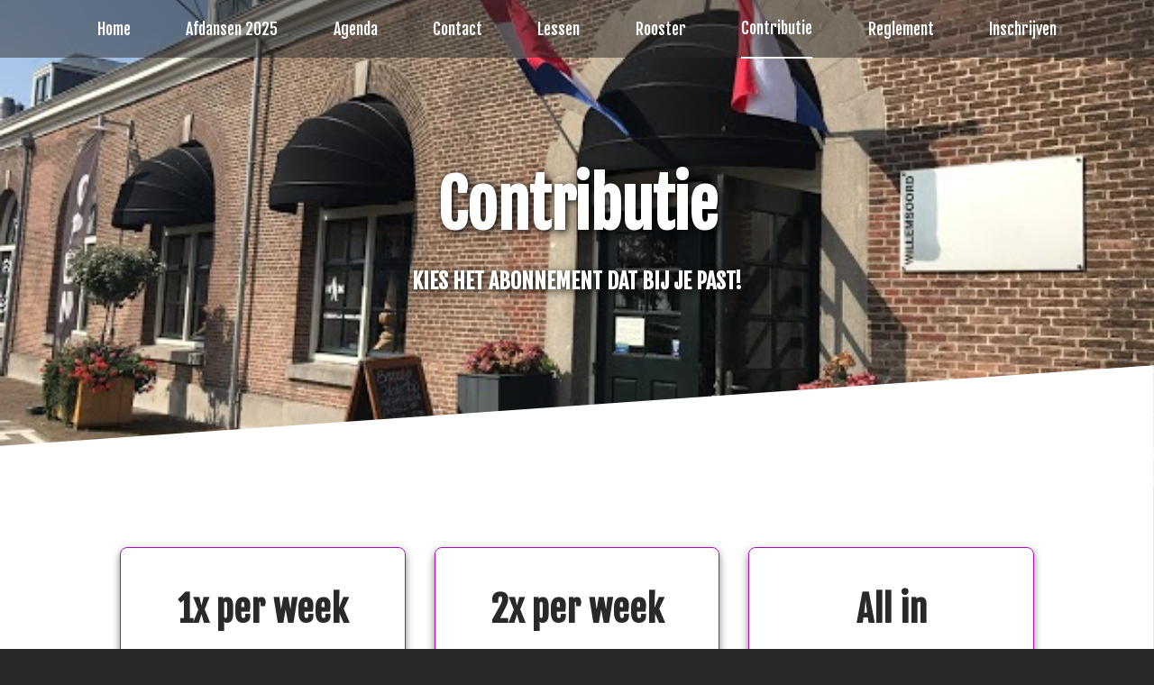

--- FILE ---
content_type: text/html; charset=UTF-8
request_url: https://rikniks.com/contributie/
body_size: 51936
content:
<!DOCTYPE html>
<html lang="nl">
  <head>
    <meta http-equiv="X-UA-Compatible" content="IE=edge,chrome=1" />
    <meta charset="utf-8" />
    <meta name="viewport" content="width=device-width, initial-scale=1" />
    <title>Rik Niks | Bodylanguage</title>
    <link rel="apple-touch-icon" sizes="144x144" href="/apple-touch-icon.png">
    <link rel="icon" type="image/png" sizes="32x32" href="/favicon-32x32.png">
    <link rel="icon" type="image/png" sizes="16x16" href="/favicon-16x16.png">
    <link rel="manifest" href="/site.webmanifest">
    <link rel="mask-icon" href="/safari-pinned-tab.svg" color="#5bbad5">
    <meta name="msapplication-TileColor" content="#da532c">
    <meta name="theme-color" content="#ffffff">
    <link rel="preconnect" href="https://fonts.googleapis.com" />
    <link rel="preconnect" href="https://fonts.gstatic.com" crossorigin />
    <link
      href="https://fonts.googleapis.com/css2?family=Roboto:ital,wght@0,400;0,700;1,400;1,700&display=swap"
      rel="stylesheet"
    />
    <link
      href="https://fonts.googleapis.com/css2?family=Source+Sans+Pro:ital,wght@0,300;0,400;0,600;0,700;1,400;1,600;1,700&display=swap"
      rel="stylesheet"
    />
    <link
      href="https://fonts.googleapis.com/css2?family=Fjalla+One&display=swap"
      rel="stylesheet"
    />
    <link
      rel="stylesheet"
      href="https://cdnjs.cloudflare.com/ajax/libs/font-awesome/5.15.1/css/all.min.css"
      integrity="sha512-+4zCK9k+qNFUR5X+cKL9EIR+ZOhtIloNl9GIKS57V1MyNsYpYcUrUeQc9vNfzsWfV28IaLL3i96P9sdNyeRssA=="
      crossorigin="anonymous"
    />
    <meta name='robots' content='max-image-preview:large' />
<link rel='dns-prefetch' href='//cdnjs.cloudflare.com' />
<link rel="alternate" type="application/rss+xml" title="Rik Niks &raquo; Contributie feed" href="https://rikniks.com/contributie/feed/" />
<style id='wp-img-auto-sizes-contain-inline-css' type='text/css'>
img:is([sizes=auto i],[sizes^="auto," i]){contain-intrinsic-size:3000px 1500px}
/*# sourceURL=wp-img-auto-sizes-contain-inline-css */
</style>
<style id='wp-emoji-styles-inline-css' type='text/css'>

	img.wp-smiley, img.emoji {
		display: inline !important;
		border: none !important;
		box-shadow: none !important;
		height: 1em !important;
		width: 1em !important;
		margin: 0 0.07em !important;
		vertical-align: -0.1em !important;
		background: none !important;
		padding: 0 !important;
	}
/*# sourceURL=wp-emoji-styles-inline-css */
</style>
<style id='wp-block-library-inline-css' type='text/css'>
:root{--wp-block-synced-color:#7a00df;--wp-block-synced-color--rgb:122,0,223;--wp-bound-block-color:var(--wp-block-synced-color);--wp-editor-canvas-background:#ddd;--wp-admin-theme-color:#007cba;--wp-admin-theme-color--rgb:0,124,186;--wp-admin-theme-color-darker-10:#006ba1;--wp-admin-theme-color-darker-10--rgb:0,107,160.5;--wp-admin-theme-color-darker-20:#005a87;--wp-admin-theme-color-darker-20--rgb:0,90,135;--wp-admin-border-width-focus:2px}@media (min-resolution:192dpi){:root{--wp-admin-border-width-focus:1.5px}}.wp-element-button{cursor:pointer}:root .has-very-light-gray-background-color{background-color:#eee}:root .has-very-dark-gray-background-color{background-color:#313131}:root .has-very-light-gray-color{color:#eee}:root .has-very-dark-gray-color{color:#313131}:root .has-vivid-green-cyan-to-vivid-cyan-blue-gradient-background{background:linear-gradient(135deg,#00d084,#0693e3)}:root .has-purple-crush-gradient-background{background:linear-gradient(135deg,#34e2e4,#4721fb 50%,#ab1dfe)}:root .has-hazy-dawn-gradient-background{background:linear-gradient(135deg,#faaca8,#dad0ec)}:root .has-subdued-olive-gradient-background{background:linear-gradient(135deg,#fafae1,#67a671)}:root .has-atomic-cream-gradient-background{background:linear-gradient(135deg,#fdd79a,#004a59)}:root .has-nightshade-gradient-background{background:linear-gradient(135deg,#330968,#31cdcf)}:root .has-midnight-gradient-background{background:linear-gradient(135deg,#020381,#2874fc)}:root{--wp--preset--font-size--normal:16px;--wp--preset--font-size--huge:42px}.has-regular-font-size{font-size:1em}.has-larger-font-size{font-size:2.625em}.has-normal-font-size{font-size:var(--wp--preset--font-size--normal)}.has-huge-font-size{font-size:var(--wp--preset--font-size--huge)}.has-text-align-center{text-align:center}.has-text-align-left{text-align:left}.has-text-align-right{text-align:right}.has-fit-text{white-space:nowrap!important}#end-resizable-editor-section{display:none}.aligncenter{clear:both}.items-justified-left{justify-content:flex-start}.items-justified-center{justify-content:center}.items-justified-right{justify-content:flex-end}.items-justified-space-between{justify-content:space-between}.screen-reader-text{border:0;clip-path:inset(50%);height:1px;margin:-1px;overflow:hidden;padding:0;position:absolute;width:1px;word-wrap:normal!important}.screen-reader-text:focus{background-color:#ddd;clip-path:none;color:#444;display:block;font-size:1em;height:auto;left:5px;line-height:normal;padding:15px 23px 14px;text-decoration:none;top:5px;width:auto;z-index:100000}html :where(.has-border-color){border-style:solid}html :where([style*=border-top-color]){border-top-style:solid}html :where([style*=border-right-color]){border-right-style:solid}html :where([style*=border-bottom-color]){border-bottom-style:solid}html :where([style*=border-left-color]){border-left-style:solid}html :where([style*=border-width]){border-style:solid}html :where([style*=border-top-width]){border-top-style:solid}html :where([style*=border-right-width]){border-right-style:solid}html :where([style*=border-bottom-width]){border-bottom-style:solid}html :where([style*=border-left-width]){border-left-style:solid}html :where(img[class*=wp-image-]){height:auto;max-width:100%}:where(figure){margin:0 0 1em}html :where(.is-position-sticky){--wp-admin--admin-bar--position-offset:var(--wp-admin--admin-bar--height,0px)}@media screen and (max-width:600px){html :where(.is-position-sticky){--wp-admin--admin-bar--position-offset:0px}}

/*# sourceURL=wp-block-library-inline-css */
</style><style id='global-styles-inline-css' type='text/css'>
:root{--wp--preset--aspect-ratio--square: 1;--wp--preset--aspect-ratio--4-3: 4/3;--wp--preset--aspect-ratio--3-4: 3/4;--wp--preset--aspect-ratio--3-2: 3/2;--wp--preset--aspect-ratio--2-3: 2/3;--wp--preset--aspect-ratio--16-9: 16/9;--wp--preset--aspect-ratio--9-16: 9/16;--wp--preset--color--black: #000000;--wp--preset--color--cyan-bluish-gray: #abb8c3;--wp--preset--color--white: #ffffff;--wp--preset--color--pale-pink: #f78da7;--wp--preset--color--vivid-red: #cf2e2e;--wp--preset--color--luminous-vivid-orange: #ff6900;--wp--preset--color--luminous-vivid-amber: #fcb900;--wp--preset--color--light-green-cyan: #7bdcb5;--wp--preset--color--vivid-green-cyan: #00d084;--wp--preset--color--pale-cyan-blue: #8ed1fc;--wp--preset--color--vivid-cyan-blue: #0693e3;--wp--preset--color--vivid-purple: #9b51e0;--wp--preset--gradient--vivid-cyan-blue-to-vivid-purple: linear-gradient(135deg,rgb(6,147,227) 0%,rgb(155,81,224) 100%);--wp--preset--gradient--light-green-cyan-to-vivid-green-cyan: linear-gradient(135deg,rgb(122,220,180) 0%,rgb(0,208,130) 100%);--wp--preset--gradient--luminous-vivid-amber-to-luminous-vivid-orange: linear-gradient(135deg,rgb(252,185,0) 0%,rgb(255,105,0) 100%);--wp--preset--gradient--luminous-vivid-orange-to-vivid-red: linear-gradient(135deg,rgb(255,105,0) 0%,rgb(207,46,46) 100%);--wp--preset--gradient--very-light-gray-to-cyan-bluish-gray: linear-gradient(135deg,rgb(238,238,238) 0%,rgb(169,184,195) 100%);--wp--preset--gradient--cool-to-warm-spectrum: linear-gradient(135deg,rgb(74,234,220) 0%,rgb(151,120,209) 20%,rgb(207,42,186) 40%,rgb(238,44,130) 60%,rgb(251,105,98) 80%,rgb(254,248,76) 100%);--wp--preset--gradient--blush-light-purple: linear-gradient(135deg,rgb(255,206,236) 0%,rgb(152,150,240) 100%);--wp--preset--gradient--blush-bordeaux: linear-gradient(135deg,rgb(254,205,165) 0%,rgb(254,45,45) 50%,rgb(107,0,62) 100%);--wp--preset--gradient--luminous-dusk: linear-gradient(135deg,rgb(255,203,112) 0%,rgb(199,81,192) 50%,rgb(65,88,208) 100%);--wp--preset--gradient--pale-ocean: linear-gradient(135deg,rgb(255,245,203) 0%,rgb(182,227,212) 50%,rgb(51,167,181) 100%);--wp--preset--gradient--electric-grass: linear-gradient(135deg,rgb(202,248,128) 0%,rgb(113,206,126) 100%);--wp--preset--gradient--midnight: linear-gradient(135deg,rgb(2,3,129) 0%,rgb(40,116,252) 100%);--wp--preset--font-size--small: 13px;--wp--preset--font-size--medium: 20px;--wp--preset--font-size--large: 36px;--wp--preset--font-size--x-large: 42px;--wp--preset--spacing--20: 0.44rem;--wp--preset--spacing--30: 0.67rem;--wp--preset--spacing--40: 1rem;--wp--preset--spacing--50: 1.5rem;--wp--preset--spacing--60: 2.25rem;--wp--preset--spacing--70: 3.38rem;--wp--preset--spacing--80: 5.06rem;--wp--preset--shadow--natural: 6px 6px 9px rgba(0, 0, 0, 0.2);--wp--preset--shadow--deep: 12px 12px 50px rgba(0, 0, 0, 0.4);--wp--preset--shadow--sharp: 6px 6px 0px rgba(0, 0, 0, 0.2);--wp--preset--shadow--outlined: 6px 6px 0px -3px rgb(255, 255, 255), 6px 6px rgb(0, 0, 0);--wp--preset--shadow--crisp: 6px 6px 0px rgb(0, 0, 0);}:where(.is-layout-flex){gap: 0.5em;}:where(.is-layout-grid){gap: 0.5em;}body .is-layout-flex{display: flex;}.is-layout-flex{flex-wrap: wrap;align-items: center;}.is-layout-flex > :is(*, div){margin: 0;}body .is-layout-grid{display: grid;}.is-layout-grid > :is(*, div){margin: 0;}:where(.wp-block-columns.is-layout-flex){gap: 2em;}:where(.wp-block-columns.is-layout-grid){gap: 2em;}:where(.wp-block-post-template.is-layout-flex){gap: 1.25em;}:where(.wp-block-post-template.is-layout-grid){gap: 1.25em;}.has-black-color{color: var(--wp--preset--color--black) !important;}.has-cyan-bluish-gray-color{color: var(--wp--preset--color--cyan-bluish-gray) !important;}.has-white-color{color: var(--wp--preset--color--white) !important;}.has-pale-pink-color{color: var(--wp--preset--color--pale-pink) !important;}.has-vivid-red-color{color: var(--wp--preset--color--vivid-red) !important;}.has-luminous-vivid-orange-color{color: var(--wp--preset--color--luminous-vivid-orange) !important;}.has-luminous-vivid-amber-color{color: var(--wp--preset--color--luminous-vivid-amber) !important;}.has-light-green-cyan-color{color: var(--wp--preset--color--light-green-cyan) !important;}.has-vivid-green-cyan-color{color: var(--wp--preset--color--vivid-green-cyan) !important;}.has-pale-cyan-blue-color{color: var(--wp--preset--color--pale-cyan-blue) !important;}.has-vivid-cyan-blue-color{color: var(--wp--preset--color--vivid-cyan-blue) !important;}.has-vivid-purple-color{color: var(--wp--preset--color--vivid-purple) !important;}.has-black-background-color{background-color: var(--wp--preset--color--black) !important;}.has-cyan-bluish-gray-background-color{background-color: var(--wp--preset--color--cyan-bluish-gray) !important;}.has-white-background-color{background-color: var(--wp--preset--color--white) !important;}.has-pale-pink-background-color{background-color: var(--wp--preset--color--pale-pink) !important;}.has-vivid-red-background-color{background-color: var(--wp--preset--color--vivid-red) !important;}.has-luminous-vivid-orange-background-color{background-color: var(--wp--preset--color--luminous-vivid-orange) !important;}.has-luminous-vivid-amber-background-color{background-color: var(--wp--preset--color--luminous-vivid-amber) !important;}.has-light-green-cyan-background-color{background-color: var(--wp--preset--color--light-green-cyan) !important;}.has-vivid-green-cyan-background-color{background-color: var(--wp--preset--color--vivid-green-cyan) !important;}.has-pale-cyan-blue-background-color{background-color: var(--wp--preset--color--pale-cyan-blue) !important;}.has-vivid-cyan-blue-background-color{background-color: var(--wp--preset--color--vivid-cyan-blue) !important;}.has-vivid-purple-background-color{background-color: var(--wp--preset--color--vivid-purple) !important;}.has-black-border-color{border-color: var(--wp--preset--color--black) !important;}.has-cyan-bluish-gray-border-color{border-color: var(--wp--preset--color--cyan-bluish-gray) !important;}.has-white-border-color{border-color: var(--wp--preset--color--white) !important;}.has-pale-pink-border-color{border-color: var(--wp--preset--color--pale-pink) !important;}.has-vivid-red-border-color{border-color: var(--wp--preset--color--vivid-red) !important;}.has-luminous-vivid-orange-border-color{border-color: var(--wp--preset--color--luminous-vivid-orange) !important;}.has-luminous-vivid-amber-border-color{border-color: var(--wp--preset--color--luminous-vivid-amber) !important;}.has-light-green-cyan-border-color{border-color: var(--wp--preset--color--light-green-cyan) !important;}.has-vivid-green-cyan-border-color{border-color: var(--wp--preset--color--vivid-green-cyan) !important;}.has-pale-cyan-blue-border-color{border-color: var(--wp--preset--color--pale-cyan-blue) !important;}.has-vivid-cyan-blue-border-color{border-color: var(--wp--preset--color--vivid-cyan-blue) !important;}.has-vivid-purple-border-color{border-color: var(--wp--preset--color--vivid-purple) !important;}.has-vivid-cyan-blue-to-vivid-purple-gradient-background{background: var(--wp--preset--gradient--vivid-cyan-blue-to-vivid-purple) !important;}.has-light-green-cyan-to-vivid-green-cyan-gradient-background{background: var(--wp--preset--gradient--light-green-cyan-to-vivid-green-cyan) !important;}.has-luminous-vivid-amber-to-luminous-vivid-orange-gradient-background{background: var(--wp--preset--gradient--luminous-vivid-amber-to-luminous-vivid-orange) !important;}.has-luminous-vivid-orange-to-vivid-red-gradient-background{background: var(--wp--preset--gradient--luminous-vivid-orange-to-vivid-red) !important;}.has-very-light-gray-to-cyan-bluish-gray-gradient-background{background: var(--wp--preset--gradient--very-light-gray-to-cyan-bluish-gray) !important;}.has-cool-to-warm-spectrum-gradient-background{background: var(--wp--preset--gradient--cool-to-warm-spectrum) !important;}.has-blush-light-purple-gradient-background{background: var(--wp--preset--gradient--blush-light-purple) !important;}.has-blush-bordeaux-gradient-background{background: var(--wp--preset--gradient--blush-bordeaux) !important;}.has-luminous-dusk-gradient-background{background: var(--wp--preset--gradient--luminous-dusk) !important;}.has-pale-ocean-gradient-background{background: var(--wp--preset--gradient--pale-ocean) !important;}.has-electric-grass-gradient-background{background: var(--wp--preset--gradient--electric-grass) !important;}.has-midnight-gradient-background{background: var(--wp--preset--gradient--midnight) !important;}.has-small-font-size{font-size: var(--wp--preset--font-size--small) !important;}.has-medium-font-size{font-size: var(--wp--preset--font-size--medium) !important;}.has-large-font-size{font-size: var(--wp--preset--font-size--large) !important;}.has-x-large-font-size{font-size: var(--wp--preset--font-size--x-large) !important;}
/*# sourceURL=global-styles-inline-css */
</style>

<style id='classic-theme-styles-inline-css' type='text/css'>
/*! This file is auto-generated */
.wp-block-button__link{color:#fff;background-color:#32373c;border-radius:9999px;box-shadow:none;text-decoration:none;padding:calc(.667em + 2px) calc(1.333em + 2px);font-size:1.125em}.wp-block-file__button{background:#32373c;color:#fff;text-decoration:none}
/*# sourceURL=/wp-includes/css/classic-themes.min.css */
</style>
<link rel='stylesheet' id='contact-form-7-css' href='https://rikniks.com/wp-content/plugins/contact-form-7/includes/css/styles.css?ver=6.1.4' type='text/css' media='all' />
<link rel='stylesheet' id='main-css' href='https://rikniks.com/wp-content/themes/rikniks/css/style.css?ver=1.8' type='text/css' media='all' />
<link rel='stylesheet' id='animate-css' href='https://rikniks.com/wp-content/themes/rikniks/css/animate.min.css?ver=1.0' type='text/css' media='all' />
<link rel="https://api.w.org/" href="https://rikniks.com/wp-json/" /><link rel="EditURI" type="application/rsd+xml" title="RSD" href="https://rikniks.com/xmlrpc.php?rsd" />
<meta name="generator" content="WordPress 6.9" />
    <script>
const rooster = [
		{
          title: `Vrije training`,
          comments: ``,
          day: `dinsdag`,
          dayIndex: `1`,
          start: `15:00`,
          stop: `16:00`,
          location: ``,
          afbeelding: ``,
        },{
          title: `ILLUSION team training`,
          comments: ``,
          day: `dinsdag`,
          dayIndex: `1`,
          start: `19:30`,
          stop: `20:30`,
          location: ``,
          afbeelding: ``,
        },{
          title: `REVOLUTION team training`,
          comments: ``,
          day: `dinsdag`,
          dayIndex: `1`,
          start: `17:00`,
          stop: `18:00`,
          location: ``,
          afbeelding: ``,
        },{
          title: `African Streetstyle 25+`,
          comments: ``,
          day: `maandag`,
          dayIndex: `0`,
          start: `19:30`,
          stop: `20:30`,
          location: ``,
          afbeelding: ``,
        },{
          title: `THE MOVEMENT Friday chilling`,
          comments: ``,
          day: `vrijdag`,
          dayIndex: `4`,
          start: `19.00`,
          stop: `20.00`,
          location: ``,
          afbeelding: ``,
        },{
          title: `Hip Hop choreo Youth 12+`,
          comments: ``,
          day: `vrijdag`,
          dayIndex: `4`,
          start: `18.00`,
          stop: `19.00`,
          location: ``,
          afbeelding: ``,
        },{
          title: `K-POP youth`,
          comments: ``,
          day: `woensdag`,
          dayIndex: `2`,
          start: `17:00`,
          stop: `18:00`,
          location: ``,
          afbeelding: ``,
        },{
          title: `HipHop advanced kids`,
          comments: ``,
          day: `woensdag`,
          dayIndex: `2`,
          start: `17:00`,
          stop: `18:00`,
          location: ``,
          afbeelding: ``,
        },{
          title: `African Streetstyle kids`,
          comments: ``,
          day: `woensdag`,
          dayIndex: `2`,
          start: `15:00`,
          stop: `16:00`,
          location: ``,
          afbeelding: ``,
        },{
          title: `K-POP kids`,
          comments: ``,
          day: `woensdag`,
          dayIndex: `2`,
          start: `16:00`,
          stop: `17:00`,
          location: ``,
          afbeelding: ``,
        },{
          title: `Breakdance all ages`,
          comments: ``,
          day: `maandag`,
          dayIndex: `0`,
          start: `17.15`,
          stop: `18.00`,
          location: ``,
          afbeelding: ``,
        },{
          title: `Zumba`,
          comments: ``,
          day: `vrijdag`,
          dayIndex: `4`,
          start: `19:30`,
          stop: `20:30`,
          location: ``,
          afbeelding: ``,
        },{
          title: `Streetdance 10-13 jaar`,
          comments: ``,
          day: `vrijdag`,
          dayIndex: `4`,
          start: `17:00`,
          stop: `18:00`,
          location: ``,
          afbeelding: ``,
        },{
          title: `Streetdance 7-10 jaar`,
          comments: ``,
          day: `vrijdag`,
          dayIndex: `4`,
          start: `16:00`,
          stop: `17:00`,
          location: ``,
          afbeelding: ``,
        },{
          title: `Streetdance 4-7 jaar`,
          comments: ``,
          day: `vrijdag`,
          dayIndex: `4`,
          start: `15:00`,
          stop: `16:00`,
          location: ``,
          afbeelding: ``,
        },{
          title: `Circuit training`,
          comments: ``,
          day: `vrijdag`,
          dayIndex: `4`,
          start: `10:00`,
          stop: `11:00`,
          location: ``,
          afbeelding: ``,
        },{
          title: `BBBB`,
          comments: ``,
          day: `vrijdag`,
          dayIndex: `4`,
          start: `09:00`,
          stop: `10:00`,
          location: ``,
          afbeelding: ``,
        },{
          title: `Dans je disco fit`,
          comments: ``,
          day: `donderdag`,
          dayIndex: `3`,
          start: `20:30`,
          stop: `21:30`,
          location: ``,
          afbeelding: ``,
        },{
          title: `Spinning`,
          comments: ``,
          day: `donderdag`,
          dayIndex: `3`,
          start: `19:30`,
          stop: `20:30`,
          location: ``,
          afbeelding: ``,
        },{
          title: `Body Pump`,
          comments: ``,
          day: `donderdag`,
          dayIndex: `3`,
          start: `18:30`,
          stop: `19:30`,
          location: ``,
          afbeelding: ``,
        },{
          title: `Esdege (besloten groep)`,
          comments: ``,
          day: `donderdag`,
          dayIndex: `3`,
          start: `13:15`,
          stop: `15:00`,
          location: ``,
          afbeelding: ``,
        },{
          title: `Esdege (besloten groep)`,
          comments: ``,
          day: `donderdag`,
          dayIndex: `3`,
          start: `10:00`,
          stop: `13:15`,
          location: ``,
          afbeelding: ``,
        },{
          title: `Keep fit`,
          comments: ``,
          day: `donderdag`,
          dayIndex: `3`,
          start: `10:00`,
          stop: `11:00`,
          location: ``,
          afbeelding: ``,
        },{
          title: `Circuit training`,
          comments: ``,
          day: `donderdag`,
          dayIndex: `3`,
          start: `10:00`,
          stop: `11:00`,
          location: ``,
          afbeelding: ``,
        },{
          title: `Tai Chi`,
          comments: ``,
          day: `donderdag`,
          dayIndex: `3`,
          start: `09:00`,
          stop: `10:00`,
          location: ``,
          afbeelding: ``,
        },{
          title: `Circuit training`,
          comments: ``,
          day: `donderdag`,
          dayIndex: `3`,
          start: `09:00`,
          stop: `10:00`,
          location: ``,
          afbeelding: ``,
        },{
          title: `Power Yoga`,
          comments: ``,
          day: `woensdag`,
          dayIndex: `2`,
          start: `20:30`,
          stop: `21:30`,
          location: ``,
          afbeelding: ``,
        },{
          title: `Full Body Work-out`,
          comments: ``,
          day: `woensdag`,
          dayIndex: `2`,
          start: `19:30`,
          stop: `20:30`,
          location: ``,
          afbeelding: ``,
        },{
          title: `BLACKOUT team training`,
          comments: ``,
          day: `woensdag`,
          dayIndex: `2`,
          start: `19:00`,
          stop: `20:00`,
          location: ``,
          afbeelding: ``,
        },{
          title: `Body Pump`,
          comments: ``,
          day: `woensdag`,
          dayIndex: `2`,
          start: `18:30`,
          stop: `19:30`,
          location: ``,
          afbeelding: ``,
        },{
          title: `Tae Bo`,
          comments: ``,
          day: `woensdag`,
          dayIndex: `2`,
          start: `18:30`,
          stop: `19:30`,
          location: ``,
          afbeelding: ``,
        },{
          title: `Hip Hop choreo youth 12+`,
          comments: ``,
          day: `woensdag`,
          dayIndex: `2`,
          start: `18:00`,
          stop: `19:00`,
          location: ``,
          afbeelding: ``,
        },{
          title: `Circuit +`,
          comments: ``,
          day: `woensdag`,
          dayIndex: `2`,
          start: `08:45`,
          stop: `09:45`,
          location: ``,
          afbeelding: ``,
        },{
          title: `Hip-Hop Basic 25+`,
          comments: ``,
          day: `dinsdag`,
          dayIndex: `1`,
          start: `20:30`,
          stop: `21:30`,
          location: ``,
          afbeelding: ``,
        },{
          title: `Circuit training`,
          comments: ``,
          day: `dinsdag`,
          dayIndex: `1`,
          start: `19:30`,
          stop: `20:30`,
          location: ``,
          afbeelding: ``,
        },{
          title: `Freestyling Steps`,
          comments: ``,
          day: `dinsdag`,
          dayIndex: `1`,
          start: `18:30`,
          stop: `19:30`,
          location: ``,
          afbeelding: ``,
        },{
          title: `Body Pump`,
          comments: ``,
          day: `dinsdag`,
          dayIndex: `1`,
          start: `17:30`,
          stop: `18:30`,
          location: ``,
          afbeelding: ``,
        },{
          title: `Esdege closed lesson`,
          comments: ``,
          day: `dinsdag`,
          dayIndex: `1`,
          start: `14:15`,
          stop: `15:00`,
          location: ``,
          afbeelding: ``,
        },{
          title: `Esdege closed lesson`,
          comments: ``,
          day: `dinsdag`,
          dayIndex: `1`,
          start: `13:15`,
          stop: `14:15`,
          location: ``,
          afbeelding: ``,
        },{
          title: `Esdege closed lesson`,
          comments: ``,
          day: `dinsdag`,
          dayIndex: `1`,
          start: `11:00`,
          stop: `13:15`,
          location: ``,
          afbeelding: ``,
        },{
          title: `Pilates MVe 80+ (vol)`,
          comments: ``,
          day: `dinsdag`,
          dayIndex: `1`,
          start: `10:00`,
          stop: `11:00`,
          location: ``,
          afbeelding: ``,
        },{
          title: `Circuit training`,
          comments: ``,
          day: `dinsdag`,
          dayIndex: `1`,
          start: `09:00`,
          stop: `10:00`,
          location: ``,
          afbeelding: ``,
        },{
          title: `Zumba Volwassenen`,
          comments: ``,
          day: `maandag`,
          dayIndex: `0`,
          start: `20:30`,
          stop: `21:30`,
          location: ``,
          afbeelding: ``,
        },{
          title: `BBBB`,
          comments: ``,
          day: `maandag`,
          dayIndex: `0`,
          start: `19:30`,
          stop: `20:30`,
          location: ``,
          afbeelding: ``,
        },{
          title: `Yin Yoga`,
          comments: ``,
          day: `maandag`,
          dayIndex: `0`,
          start: `18:30`,
          stop: `19:30`,
          location: ``,
          afbeelding: ``,
        },{
          title: `Streetdance 10-13 jaar`,
          comments: ``,
          day: `maandag`,
          dayIndex: `0`,
          start: `17:00`,
          stop: `18:00`,
          location: ``,
          afbeelding: ``,
        },{
          title: `Streetdance 7-10 jaar`,
          comments: ``,
          day: `maandag`,
          dayIndex: `0`,
          start: `16:00`,
          stop: `17:00`,
          location: ``,
          afbeelding: ``,
        },{
          title: `Streetdance 4-7 jaar`,
          comments: ``,
          day: `maandag`,
          dayIndex: `0`,
          start: `15:00`,
          stop: `16:00`,
          location: ``,
          afbeelding: ``,
        },{
          title: `Circuit +`,
          comments: ``,
          day: `maandag`,
          dayIndex: `0`,
          start: `09:00`,
          stop: `10:00`,
          location: `Grote zaal`,
          afbeelding: ``,
        },{
          title: `Circuit training`,
          comments: ``,
          day: `maandag`,
          dayIndex: `0`,
          start: `10:00`,
          stop: `11:00`,
          location: `Kleine zaal`,
          afbeelding: ``,
        },{
          title: `Body Pump`,
          comments: ``,
          day: `zaterdag`,
          dayIndex: `5`,
          start: `09:00`,
          stop: `10:00`,
          location: `Grote zaal`,
          afbeelding: ``,
        },  ];
  const orderedRooster = rooster.sort((a, b) => {
    // if (a.dayIndex > b.dayIndex) {
    //   return 1;
    // } else if (b.dayIndex > a.dayIndex) {
    //   return -1;
    // } else {
      if (a.start.toLowerCase() > b.start.toLowerCase()) {
        return 1;
      } else if (b.start.toLowerCase() > a.start.toLowerCase()) {
        return -1;
      } else {
        if (a.title.toLowerCase() > b.title.toLowerCase()) {
          return 1;
        } else if (b.title.toLowerCase() > a.title.toLowerCase()) {
          return -1;
        }
        return 0;
      }
    // }
  });
  const orderedRoosterByDay = rooster.sort((a, b) => {
    if (a.dayIndex > b.dayIndex) {
      return 1;
    } else if (b.dayIndex > a.dayIndex) {
      return -1;
    } else {
      return 0;
    }
  });
  // helpers
  const getLessons = (key, value) => {
    if (!key || !value) {
      return [];
    }
    return orderedRoosterByDay.filter(
      (r) => r[key] && r[key].toLowerCase().indexOf(value.toLowerCase()) > -1
    );
  };
  const getLessonsByDay = (day) => orderedRooster.filter((r) => r.day.toLowerCase() === day.toLowerCase());
  const getLessonsByStart = (start) =>
    orderedRooster.filter((r) => r.start === start);

  // get data
  const mondayLessons = getLessonsByDay('maandag');
  const tuesdayLessons = getLessonsByDay('dinsdag');
  const wednesdayLessons = getLessonsByDay('woensdag');
  const thursdayLessons = getLessonsByDay('donderdag');
  const fridayLessons = getLessonsByDay('vrijdag');
  const saturdayLessons = getLessonsByDay('zaterdag');
  const sundayLessons = getLessonsByDay('zondag');
</script>  </head>
  <body>
    <header class="main-header">
      <div class="header-display-desktop">Header desktop!</div>
      <div class="header-display-mobile">
        <div class="header-title-nav-wrapper">
          <div class="header-title" data-animation-role="header-element">
            <div class="header-title-logo">
              <a href="/" data-animation-role="header-element">
                <img src="/wp-content/uploads/2014/01/logo_RikNiks.png" />
              </a>
            </div>
          </div>
        </div>
        <div class="header-burger" data-animation-role="header-element">
          <button class="header-burger-btn burger" data-test="header-burger">
            <span class="js-header-burger-open-title visually-hidden"
              >Open menu</span
            >
            <span class="js-header-burger-close-title visually-hidden hidden"
              >Sluit menu</span
            >
            <div class="burger-box">
              <div class="burger-inner header-menu-icon-doubleLineHamburger">
                <div class="top-bun"></div>
                <div class="patty"></div>
                <div class="bottom-bun"></div>
              </div>
            </div>
          </button>
        </div>
      </div>
      <div class="navigation">
        <div class="inner">
        <ul id="menu-main" class="menu"><li id="menu-item-47" class="menu-item menu-item-type-post_type menu-item-object-page menu-item-home menu-item-47"><a href="https://rikniks.com/" title="00">Home</a></li>
<li id="menu-item-1365" class="menu-item menu-item-type-post_type menu-item-object-page menu-item-1365"><a href="https://rikniks.com/afdansen-2025/">Afdansen 2025</a></li>
<li id="menu-item-1377" class="menu-item menu-item-type-custom menu-item-object-custom menu-item-1377"><a href="/agenda">Agenda</a></li>
<li id="menu-item-1120" class="menu-item menu-item-type-custom menu-item-object-custom menu-item-1120"><a href="/contact/">Contact</a></li>
<li id="menu-item-1151" class="menu-item menu-item-type-custom menu-item-object-custom menu-item-1151"><a href="/les">Lessen</a></li>
<li id="menu-item-1149" class="menu-item menu-item-type-custom menu-item-object-custom menu-item-1149"><a href="/rooster/">Rooster</a></li>
<li id="menu-item-1150" class="menu-item menu-item-type-custom menu-item-object-custom current-menu-item menu-item-1150"><a href="/contributie/" aria-current="page">Contributie</a></li>
<li id="menu-item-1146" class="menu-item menu-item-type-custom menu-item-object-custom menu-item-1146"><a href="/reglement/">Reglement</a></li>
<li id="menu-item-1147" class="menu-item menu-item-type-custom menu-item-object-custom menu-item-1147"><a href="/inschrijven/">Inschrijven</a></li>
</ul>        </div>
      </div>
    </header>
    <main>

<article>
  <div class="article-header">
			<div class="main-image" style="background-image: url('https://rikniks.com/wp-content/uploads/2023/09/bg-contact.jpg')">
	      <div class="content">
			<div class="title">Contributie</div>
			<div class="subtitle"><!-- wp:paragraph -->
<p>Kies het abonnement dat bij je past!</p>
<!-- /wp:paragraph --></div>
				      </div>
    </div>
  </div>
  <section>
    <div class="content">
			<div class="flex-row">
									<div class="flex-column border">
						<div class="column-content">
							<a href="https://rikniks.com/inschrijven/" class="flex-article">
								<div class="flex-image-wrapper no-image">
									<h3>1x per week</h3>
								</div>
								<div class="flex-content">
									<div class="text">
																															<div class="table">
												<div class="table-row">
													<div class="table-column groep">Basis scholieren</div>
													<div class="table-column no-flex">
														<span class="period">Maand</span>
														<span class="price">€22,50</span>
													</div>
																									</div>
											</div>
																																																					<div class="table">
												<div class="table-row">
													<div class="table-column groep">Middelbare scholieren</div>
													<div class="table-column no-flex">
														<span class="period">Maand</span>
														<span class="price">€25,00</span>
													</div>
																									</div>
											</div>
																																																					<div class="table">
												<div class="table-row">
													<div class="table-column groep">Vanaf 18 jaar</div>
													<div class="table-column no-flex">
														<span class="period">Maand</span>
														<span class="price">€27,50</span>
													</div>
																									</div>
											</div>
																														</div>
								</div>
							</a>
						</div>
					</div>
									<div class="flex-column border">
						<div class="column-content">
							<a href="https://rikniks.com/inschrijven/" class="flex-article">
								<div class="flex-image-wrapper no-image">
									<h3>2x per week</h3>
								</div>
								<div class="flex-content">
									<div class="text">
																															<div class="table">
												<div class="table-row">
													<div class="table-column groep">Basisscholieren</div>
													<div class="table-column no-flex">
														<span class="period">Maand</span>
														<span class="price">€37,50</span>
													</div>
																									</div>
											</div>
																																																					<div class="table">
												<div class="table-row">
													<div class="table-column groep">Middelbare scholieren</div>
													<div class="table-column no-flex">
														<span class="period">Maand</span>
														<span class="price">€40,00</span>
													</div>
																									</div>
											</div>
																																																					<div class="table">
												<div class="table-row">
													<div class="table-column groep">Vanaf 18 jaar</div>
													<div class="table-column no-flex">
														<span class="period">Maand</span>
														<span class="price">€42,50</span>
													</div>
																									</div>
											</div>
																														</div>
								</div>
							</a>
						</div>
					</div>
									<div class="flex-column border">
						<div class="column-content">
							<a href="https://rikniks.com/inschrijven/" class="flex-article">
								<div class="flex-image-wrapper no-image">
									<h3>All in</h3>
								</div>
								<div class="flex-content">
									<div class="text">
																															<div class="table">
												<div class="table-row">
													<div class="table-column groep">Basisscholieren</div>
													<div class="table-column no-flex">
														<span class="period">Maand</span>
														<span class="price">€42,50</span>
													</div>
																									</div>
											</div>
																																																					<div class="table">
												<div class="table-row">
													<div class="table-column groep">Middelbare scholieren</div>
													<div class="table-column no-flex">
														<span class="period">Maand</span>
														<span class="price">€45,50</span>
													</div>
																									</div>
											</div>
																																																					<div class="table">
												<div class="table-row">
													<div class="table-column groep">Vanaf 18 jaar</div>
													<div class="table-column no-flex">
														<span class="period">Maand</span>
														<span class="price">€50,00</span>
													</div>
																									</div>
											</div>
																														</div>
								</div>
							</a>
						</div>
					</div>
									<div class="flex-column border">
						<div class="column-content">
							<a href="https://rikniks.com/inschrijven/" class="flex-article">
								<div class="flex-image-wrapper no-image">
									<h3>Vrije fitness</h3>
								</div>
								<div class="flex-content">
									<div class="text">
																															<div class="table">
												<div class="table-row">
													<div class="table-column groep">&nbsp;</div>
													<div class="table-column ">
														<span class="period">1x per week</span>
														<span class="price">20,—</span>
													</div>
																										<div class="table-column">
														<span class="period">All in</span>
														<span class="price">30,—</span>
													</div>
																									</div>
											</div>
																																																																																												</div>
								</div>
							</a>
						</div>
					</div>
							</div>
			<!-- <p>*) Maand: Per maand opzegbaar</p>
			<p>**) Kwartaal: Per kwartaal opzegbaar</p> -->
			<p><strong>Let op</strong>: Contributie wordt per maand geïncasseerd</p>
		</div>
	</section>
</article>
<script>
	const win = window;
	const allMods = document.querySelectorAll('.flex-column');

	const isScrolledIntoView = (el) => {
		var rect = el.getBoundingClientRect();
		var elemTop = rect.top;
		var elemBottom = rect.bottom;
		// Only completely visible elements return true:
		// var isVisible = (elemTop >= 0) && (elemBottom <= window.innerHeight);
		// Partially visible elements return true:
		var isVisible = elemTop < window.innerHeight && elemBottom >= 0;
		return isVisible;
	};
	const isVisible = (elem) => {
		return elem.offsetWidth > 0 || elem.offsetHeight > 0;
	};

	allMods.forEach((el) => {
		if (isScrolledIntoView(el)) {
			el.classList.add('already-visible');
		}
	});

	const onContentScroll = () => {
		allMods.forEach((el) => {
			if (isScrolledIntoView(el)) {
				el.classList.add('come-in');
			}
		});
	};

	win.addEventListener('scroll', onContentScroll);
</script>
  </main>
  <footer>

    <div class="wrapper">
      <div class="diagonal-box bg-two">
        <div class="content">
          <div class="info block">
            <div>
              <img src="/wp-content/uploads/2014/01/logo-RikNiks.png" />
            </div>
            <div>
              Bij R!k Bodylanguage krijg je het complete plaatje. Een mooie
              sport-en dansschool met een lekker thuis gevoel. Laagdrempelig,
              voor elk wat wils en professionele lessen en begeleiding.
            </div>
          </div>
          <div class="other">
            <div class="slider">
              <div class="prev">
                <button>&lt;</button>
              </div>
              <div class="slide maandag" data-index="0">
                <h3>
                  <span class="today">Lessen vandaag</span
                  ><span class="day">Maandag</span>
                </h3>
                <div class="table maandag">
                </div>
              </div>
              <div class="slide dinsdag" data-index="1">
                <h3>
                  <span class="today">Lessen vandaag</span
                  ><span class="day">Dinsdag</span>
                </h3>
                <div class="table dinsdag">
                </div>
              </div>
              <div class="slide woensdag" data-index="2">
                <h3>
                  <span class="today">Lessen vandaag</span
                  ><span class="day">Woensdag</span>
                </h3>
                <div class="table woensdag">
                </div>
              </div>
              <div class="slide donderdag" data-index="3">
                <h3>
                  <span class="today">Lessen vandaag</span
                  ><span class="day">Donderdag</span>
                </h3>
                <div class="table donderdag">
                </div>
              </div>
              <div class="slide vrijdag" data-index="4">
                <h3>
                  <span class="today">Lessen vandaag</span
                  ><span class="day">Vrijdag</span>
                </h3>
                <div class="table vrijdag">
                </div>
              </div>
              <div class="slide zaterdag" data-index="5">
                <h3>
                  <span class="today">Lessen vandaag</span
                  ><span class="day">Zaterdag</span>
                </h3>
                <div class="table zaterdag">
                </div>
              </div>
              <div class="slide zondag" data-index="6">
                <h3>
                  <span class="today">Lessen vandaag</span
                  ><span class="day">Zondag</span>
                </h3>
                <div class="table zondag">
                </div>
              </div>
              <div class="next"><button>&gt;</button></div>
            </div>
            <p>
              <a class="les-button dark" href="https://rikniks.com/rooster/"
                >Bekijk het gehele rooster</a
              >
            </p>
          </div>
        </div>
      </div>
    </div>
    <div class="contact">
      <ul>
        <li>
          <ul>
            <li>Rik Bodylanguage</li>
            <li>Willemsoord 29B</li>
          </ul>
        </li>
        <li>
          <ul>
            <li><a href="mailto:info@rikniks.nl">info@rikniks.nl</a></li>
            <li>tel: 0223-617711</li>
          </ul>
        </li>
        <li>
          <ul>
            <li>
              <a href="https://www.facebook.com/rik.niks.9" target="_blank"
                ><i class="fab fa-facebook-square icon-small"></i
              ></a>
            </li>
            <li>
              <a href="https://www.instagram.com/rik_niks" target="_blank"
                ><i class="fab fa-instagram icon-small"></i
              ></a>
            </li>
          </ul>
        </li>
      </ul>
    </div>
    <script>
      const mondayTable = document.querySelector('.table.maandag');
      const tuesdayTable = document.querySelector('.table.dinsdag');
      const wednesdayTable = document.querySelector('.table.woensdag');
      const thursdayTable = document.querySelector('.table.donderdag');
      const fridayTable = document.querySelector('.table.vrijdag');
      const saturdayTable = document.querySelector('.table.zaterdag');
      const sundayTable = document.querySelector('.table.zondag');

      const getLessonRow = (lesson) => {
        const startTime = lesson.start.substring(0,5);
        const stopTime = lesson.stop.substring(0,5);
        const row = document.createElement('div');
        row.setAttribute('class','row');
        const column1 = document.createElement('div');
        column1.setAttribute('class','column');
        const time = document.createElement('span');
        time.innerText = `${startTime} - ${stopTime}`;
        column1.appendChild(time);
        const column2 = document.createElement('div');
        column2.setAttribute('class','column');
        const list = document.createElement('ul');
        const listItem = document.createElement('li');
        listItem.innerText = lesson.title;
        list.appendChild(listItem);
        column2.appendChild(list);
        row.appendChild(column1);
        row.appendChild(column2);
        return row;
      };

      if (mondayLessons && mondayLessons.length > 0) {
        mondayLessons.forEach(lesson => {
          const row = getLessonRow(lesson);
          mondayTable.appendChild(row);
        });
      }

      if (tuesdayLessons && tuesdayLessons.length > 0) {
        tuesdayLessons.forEach(lesson => {
          const row = getLessonRow(lesson);
          tuesdayTable.appendChild(row);
        });
      }

      if (wednesdayLessons && wednesdayLessons.length > 0) {
        wednesdayLessons.forEach(lesson => {
          const row = getLessonRow(lesson);
          wednesdayTable.appendChild(row);
        });
      }

      if (thursdayLessons && thursdayLessons.length > 0) {
        thursdayLessons.forEach(lesson => {
          const row = getLessonRow(lesson);
          thursdayTable.appendChild(row);
        });
      }

      if (fridayLessons && fridayLessons.length > 0) {
        fridayLessons.forEach(lesson => {
          const row = getLessonRow(lesson);
          fridayTable.appendChild(row);
        });
      }

      if (saturdayLessons && saturdayLessons.length > 0) {
        saturdayLessons.forEach(lesson => {
          const row = getLessonRow(lesson);
          saturdayTable.appendChild(row);
        });
      }

      if (sundayLessons && sundayLessons.length > 0) {
        sundayLessons.forEach(lesson => {
          const row = getLessonRow(lesson);
          sundayTable.appendChild(row);
        });
      }
    </script>
  </footer>
  <script type="speculationrules">
{"prefetch":[{"source":"document","where":{"and":[{"href_matches":"/*"},{"not":{"href_matches":["/wp-*.php","/wp-admin/*","/wp-content/uploads/*","/wp-content/*","/wp-content/plugins/*","/wp-content/themes/rikniks/*","/*\\?(.+)"]}},{"not":{"selector_matches":"a[rel~=\"nofollow\"]"}},{"not":{"selector_matches":".no-prefetch, .no-prefetch a"}}]},"eagerness":"conservative"}]}
</script>
<script type="text/javascript" src="https://rikniks.com/wp-includes/js/dist/hooks.min.js?ver=dd5603f07f9220ed27f1" id="wp-hooks-js"></script>
<script type="text/javascript" src="https://rikniks.com/wp-includes/js/dist/i18n.min.js?ver=c26c3dc7bed366793375" id="wp-i18n-js"></script>
<script type="text/javascript" id="wp-i18n-js-after">
/* <![CDATA[ */
wp.i18n.setLocaleData( { 'text direction\u0004ltr': [ 'ltr' ] } );
//# sourceURL=wp-i18n-js-after
/* ]]> */
</script>
<script type="text/javascript" src="https://rikniks.com/wp-content/plugins/contact-form-7/includes/swv/js/index.js?ver=6.1.4" id="swv-js"></script>
<script type="text/javascript" id="contact-form-7-js-translations">
/* <![CDATA[ */
( function( domain, translations ) {
	var localeData = translations.locale_data[ domain ] || translations.locale_data.messages;
	localeData[""].domain = domain;
	wp.i18n.setLocaleData( localeData, domain );
} )( "contact-form-7", {"translation-revision-date":"2025-11-30 09:13:36+0000","generator":"GlotPress\/4.0.3","domain":"messages","locale_data":{"messages":{"":{"domain":"messages","plural-forms":"nplurals=2; plural=n != 1;","lang":"nl"},"This contact form is placed in the wrong place.":["Dit contactformulier staat op de verkeerde plek."],"Error:":["Fout:"]}},"comment":{"reference":"includes\/js\/index.js"}} );
//# sourceURL=contact-form-7-js-translations
/* ]]> */
</script>
<script type="text/javascript" id="contact-form-7-js-before">
/* <![CDATA[ */
var wpcf7 = {
    "api": {
        "root": "https:\/\/rikniks.com\/wp-json\/",
        "namespace": "contact-form-7\/v1"
    }
};
//# sourceURL=contact-form-7-js-before
/* ]]> */
</script>
<script type="text/javascript" src="https://rikniks.com/wp-content/plugins/contact-form-7/includes/js/index.js?ver=6.1.4" id="contact-form-7-js"></script>
<script type="text/javascript" src="https://cdnjs.cloudflare.com/ajax/libs/modernizr/2.8.3/modernizr.min.js?ver=2.8.3" id="modernizr-js"></script>
<script type="text/javascript" src="https://rikniks.com/wp-content/themes/rikniks/js/main.js?ver=1.0" id="main-js"></script>
<script id="wp-emoji-settings" type="application/json">
{"baseUrl":"https://s.w.org/images/core/emoji/17.0.2/72x72/","ext":".png","svgUrl":"https://s.w.org/images/core/emoji/17.0.2/svg/","svgExt":".svg","source":{"concatemoji":"https://rikniks.com/wp-includes/js/wp-emoji-release.min.js?ver=6.9"}}
</script>
<script type="module">
/* <![CDATA[ */
/*! This file is auto-generated */
const a=JSON.parse(document.getElementById("wp-emoji-settings").textContent),o=(window._wpemojiSettings=a,"wpEmojiSettingsSupports"),s=["flag","emoji"];function i(e){try{var t={supportTests:e,timestamp:(new Date).valueOf()};sessionStorage.setItem(o,JSON.stringify(t))}catch(e){}}function c(e,t,n){e.clearRect(0,0,e.canvas.width,e.canvas.height),e.fillText(t,0,0);t=new Uint32Array(e.getImageData(0,0,e.canvas.width,e.canvas.height).data);e.clearRect(0,0,e.canvas.width,e.canvas.height),e.fillText(n,0,0);const a=new Uint32Array(e.getImageData(0,0,e.canvas.width,e.canvas.height).data);return t.every((e,t)=>e===a[t])}function p(e,t){e.clearRect(0,0,e.canvas.width,e.canvas.height),e.fillText(t,0,0);var n=e.getImageData(16,16,1,1);for(let e=0;e<n.data.length;e++)if(0!==n.data[e])return!1;return!0}function u(e,t,n,a){switch(t){case"flag":return n(e,"\ud83c\udff3\ufe0f\u200d\u26a7\ufe0f","\ud83c\udff3\ufe0f\u200b\u26a7\ufe0f")?!1:!n(e,"\ud83c\udde8\ud83c\uddf6","\ud83c\udde8\u200b\ud83c\uddf6")&&!n(e,"\ud83c\udff4\udb40\udc67\udb40\udc62\udb40\udc65\udb40\udc6e\udb40\udc67\udb40\udc7f","\ud83c\udff4\u200b\udb40\udc67\u200b\udb40\udc62\u200b\udb40\udc65\u200b\udb40\udc6e\u200b\udb40\udc67\u200b\udb40\udc7f");case"emoji":return!a(e,"\ud83e\u1fac8")}return!1}function f(e,t,n,a){let r;const o=(r="undefined"!=typeof WorkerGlobalScope&&self instanceof WorkerGlobalScope?new OffscreenCanvas(300,150):document.createElement("canvas")).getContext("2d",{willReadFrequently:!0}),s=(o.textBaseline="top",o.font="600 32px Arial",{});return e.forEach(e=>{s[e]=t(o,e,n,a)}),s}function r(e){var t=document.createElement("script");t.src=e,t.defer=!0,document.head.appendChild(t)}a.supports={everything:!0,everythingExceptFlag:!0},new Promise(t=>{let n=function(){try{var e=JSON.parse(sessionStorage.getItem(o));if("object"==typeof e&&"number"==typeof e.timestamp&&(new Date).valueOf()<e.timestamp+604800&&"object"==typeof e.supportTests)return e.supportTests}catch(e){}return null}();if(!n){if("undefined"!=typeof Worker&&"undefined"!=typeof OffscreenCanvas&&"undefined"!=typeof URL&&URL.createObjectURL&&"undefined"!=typeof Blob)try{var e="postMessage("+f.toString()+"("+[JSON.stringify(s),u.toString(),c.toString(),p.toString()].join(",")+"));",a=new Blob([e],{type:"text/javascript"});const r=new Worker(URL.createObjectURL(a),{name:"wpTestEmojiSupports"});return void(r.onmessage=e=>{i(n=e.data),r.terminate(),t(n)})}catch(e){}i(n=f(s,u,c,p))}t(n)}).then(e=>{for(const n in e)a.supports[n]=e[n],a.supports.everything=a.supports.everything&&a.supports[n],"flag"!==n&&(a.supports.everythingExceptFlag=a.supports.everythingExceptFlag&&a.supports[n]);var t;a.supports.everythingExceptFlag=a.supports.everythingExceptFlag&&!a.supports.flag,a.supports.everything||((t=a.source||{}).concatemoji?r(t.concatemoji):t.wpemoji&&t.twemoji&&(r(t.twemoji),r(t.wpemoji)))});
//# sourceURL=https://rikniks.com/wp-includes/js/wp-emoji-loader.min.js
/* ]]> */
</script>
  </body>
</html>


--- FILE ---
content_type: text/css
request_url: https://rikniks.com/wp-content/themes/rikniks/css/style.css?ver=1.8
body_size: 53251
content:
:root {
  --purple: rgb(165, 16, 183); /* #a510b7 */
  --darkpurple: rgb(107, 18, 117);
  --lightpurple: rgb(246, 223, 249);
  --lightgray: rgb(224, 224, 219);
  --black: rgb(42, 40, 41);
  --black50: rgba(42, 40, 41, 0.5);
  --white: rgb(255, 255, 255);
  --white50: rgba(255, 255, 255, 0.5);
  --white75: rgba(255, 255, 255, 0.75);
  --angle: -4deg;
  --magic-number: 0.09719;
  --skew-padding: calc(var(--width) * var(--magic-number));
  --clip-padding: calc(var(--full-width) * var(--magic-number));
  --width: 42rem;
  --animation: cubic-bezier(0.2, 0.6, 0.3, 1);
  --tileWidth: 250px;
  --tileHeight: calc(var(--tileWidth) / (16 / 9));
  --layer: rgba(92, 16, 183, 0.3);
}
@keyframes ripple {
  to {
    transform: scale(4);
    opacity: 0;
  }
}

* {
  box-sizing: border-box;
}
html,
body {
  min-height: 100%;
  margin: 0;
}
body {
  background: var(--black);
  font-family: "Roboto", "Source Sans Pro", sans-serif;
  padding-bottom: 9vmax;
  /* font-size: calc((1.2 - 1) * 1.2vh + 1rem);
  line-height: 1.4rem; */
  font-size: calc((1.2 - 1) * 1.2vh + 1rem);
  line-height: calc((1.2 - 1) * 1.2vh + 1.8rem);
  min-height: 100%;
}
body.header--menu-open,
body.swiper-open,
body.no-scroll {
  height: 100vh;
  overflow: hidden;
}
@supports (-webkit-touch-callout: none) {
  body {
    /* The hack for Safari */
    height: -webkit-fill-available;
  }
}

.visually-hidden {
  position: absolute !important;
  clip: rect(1px, 1px, 1px, 1px);
  padding: 0 !important;
  border: 0 !important;
  height: 1px !important;
  width: 1px !important;
  overflow: hidden;
}
.hidden {
  display: none;
}

h1,
h2,
h3,
h4,
h5,
h6 {
  font-family: "Fjalla One", sans-serif;
  line-height: normal;
}

h2 {
  font-size: calc((1.2 - 1) * 1.2vh + 2.5rem);
  margin: 2rem 0 0;
}

a,
a:hover,
a:link,
a:visited {
  color: var(--purple);
}

.normalize * {
  font-family: "Source Sans Pro", sans-serif !important;
  font-size: calc((1.2 - 1) * 1.2vh + 1rem) !important;
  font-weight: normal;
  font-style: normal;
  line-height: calc((1.2 - 1) * 1.2vh + 1.8rem) !important;
  color: var(--black) !important;
}

.normalize img {
  margin: 0 auto;
  display: block;
}

body header.main-header {
  position: fixed;
  top: 0;
  z-index: 3;
  width: 100%;
  padding: 2vmax 6vw;
  transition: transform 0.5s var(--animation),
    background-color 0.5s var(--animation);
  background: transparent;
}
.nav-up {
  transform: translateY(-102%);
}
.body-scrolled header.main-header {
  background: var(--black50);
}

/* HEADER */

.header-display-desktop {
  display: none;
}

.header-display-mobile {
  position: relative;
  z-index: 2;
  display: flex;
  justify-content: space-between;
  align-items: center;
}
.header-title-logo img {
  max-height: 4rem;
  opacity: 0;
  transition: opacity 0.5s var(--animation);
}
.body-scrolled .header-title-logo img {
  opacity: 1;
}
.header-title-nav-wrapper-x {
  display: none;
}

/* NAVIGATION MENU */

.header-burger {
  width: 50px;
}
.header-burger-btn {
  appearance: none;
  background: none;
  border: none;
  cursor: pointer;
}
.header-burger-btn:focus {
  outline: none;
}
.burger-box {
  position: relative;
  display: flex;
  align-items: center;
  justify-content: center;
  width: 3rem;
  height: 3rem;
}
.burger-inner {
  width: 100%;
  height: 100%;
  position: relative;
}
.burger-inner .top-bun,
.burger-inner .patty,
.burger-inner .bottom-bun {
  position: absolute;
  display: block;
  top: 0;
  left: 0;
  bottom: 0;
  margin: auto;
  content: "";
  width: 100%;
  height: 2px;
  transition: transform 250ms var(--animation), width 250ms var(--animation);
  will-change: transform, width;
}
.burger-inner.header-menu-icon-doubleLineHamburger .top-bun {
  transform: translatey(-5.5px);
}
.burger-inner.header-menu-icon-doubleLineHamburger .patty {
  transform: scale(0);
}
.burger-inner.header-menu-icon-doubleLineHamburger .bottom-bun {
  transform: translatey(5.5px);
}
.burger-inner .top-bun,
.burger-inner .patty,
.burger-inner .bottom-bun {
  background-color: var(--white);
}

.burger--active .burger-inner .top-bun {
  transform: translatex(3.5px) rotate(-135deg);
  width: 2.5rem;
}
.burger--active .burger-inner.navLeft .patty,
.burger--active .burger-inner.navRight .patty,
.burger--active .burger-inner .patty {
  transform: scale(0);
}
.burger--active .burger-inner .bottom-bun {
  transform: translatex(3.5px) rotate(135deg);
  width: 2.5rem;
}
.desktop-only {
  display: none;
}
.navigation {
  position: fixed;
  z-index: 1;
  overflow-y: auto;
  overflow-x: hidden;
  top: 0;
  left: 0;
  bottom: 0;
  right: 0;
  background: var(--black);
  opacity: 0;
  visibility: hidden;
  user-select: none;
  will-change: opacity, visibility;
  transition: visibility 600ms var(--animation), opacity 600ms var(--animation);
}
.navigation .inner {
  font-size: 4vmax;
  line-height: normal;
  color: var(--white);
  position: absolute;
  top: 20vh;
  left: 50%;
  width: 90%;
  padding-bottom: 2rem;
  transform: translateX(-50%);
  transition: top 0.5s var(--animation);
  font-family: "Fjalla One", sans-serif;
}
.navigation .inner ul,
.navigation .inner li {
  margin: 0;
  padding: 0;
  list-style: none;
}
.navigation .inner ul ul {
  margin-top: 3.5rem;
}
.navigation .inner li {
  margin-bottom: 3.5rem;
  text-align: center;
}
.navigation a {
  color: var(--white);
  text-decoration: none;
  transition: color 600ms var(--animation);
}
.navigation a:hover,
.navigation a:focus,
.navigation a:active,
.navigation .current-menu-item > a {
  color: var(--purple);
}
.navigation a img {
  border: 0.125rem solid transparent;
  border-radius: 50%;
}
.navigation a:hover img {
  border: 0.125rem solid var(--purple);
}

.header--menu-open .navigation {
  opacity: 1;
  visibility: visible;
}
.header--menu-open .navigation .inner {
  top: 11vh;
}

/* MAIN */

main {
}

.article-header {
  width: 100%;
  overflow: hidden;
  margin-bottom: -7vmax;
}

.main-image {
  display: flex;
  align-items: center;
  justify-content: center;
  background: linear-gradient(rgba(0, 0, 0, 0.6), rgba(0, 0, 0, 0.3)),
    url("img/foto2.jpg");
  background-position: center center;
  background-size: cover;
  height: 55vh;
  transition: transform 1000ms var(--animation);
  transform: scale(1.2);
}

.main-image .content {
  opacity: 0;
  padding: 0 2rem;
  transition: opacity 1500ms 100ms var(--animation);
}

.bg-image .content {
  opacity: 0;
  padding: 0 2rem;
  transition: opacity 1500ms 100ms var(--animation);
}

.article-header.transform .main-image,
.article-header.transform .bg-image {
  transform: scale(1);
}
.article-header.transform .main-image .content,
.article-header.transform .bg-image .content {
  opacity: 1;
}

.contact-image,
.lessen-image,
.lessen-volwassenen-image,
.rooster-image,
.videos-image,
.massage-image,
.horeca-image,
.fotos-image,
.contributie-image,
.inschrijven-image,
.reglement-image,
.bg-image {
  display: flex;
  flex-direction: column;
  align-items: center;
  justify-content: center;
  background: linear-gradient(rgba(0, 0, 0, 0.6), rgba(0, 0, 0, 0.3)),
    url("foto1.jpg");
  background-position: center center;
  background-size: cover;
  height: 40vh;
  min-height: 23vmax;
  transition: transform 1000ms var(--animation);
  transform: scale(1.2);
}

.inschrijven-image {
  background-image: linear-gradient(rgba(0, 0, 0, 0.6), rgba(0, 0, 0, 0.3)),
    url("fotos/inrichting/rikniks-4344.jpg");
}

.contributie-image {
  background-image: linear-gradient(rgba(0, 0, 0, 0.6), rgba(0, 0, 0, 0.3)),
    url("fotos/inrichting/rikniks-4339.jpg");
}

.reglement-image {
  background-image: linear-gradient(rgba(0, 0, 0, 0.6), rgba(0, 0, 0, 0.3)),
    url("fotos/inrichting/rikniks-4288.jpg");
}

.contact-image {
  background-image: linear-gradient(rgba(0, 0, 0, 0.6), rgba(0, 0, 0, 0.3)),
    url("bg-contact.jpg");
}

.lessen-volwassenen-image {
  background-image: linear-gradient(rgba(0, 0, 0, 0.6), rgba(0, 0, 0, 0.3)),
    url("bg-lessen-volwassenen.jpg");
}

.rooster-image {
  background-position: center top;
  background-image: linear-gradient(rgba(0, 0, 0, 0.6), rgba(0, 0, 0, 0.3)),
    url("bg-rooster.jpg");
}

.videos-image {
  background-image: linear-gradient(rgba(0, 0, 0, 0.6), rgba(0, 0, 0, 0.3)),
    url("bg-videos.jpg");
}

.massage-image {
  background-image: linear-gradient(rgba(0, 0, 0, 0.6), rgba(0, 0, 0, 0.3)),
    url("bg-massage.jpg");
}

.horeca-image {
  background-image: linear-gradient(rgba(0, 0, 0, 0.6), rgba(0, 0, 0, 0.3)),
    url("bg-horeca.jpg");
}

.fotos-image {
  background-image: linear-gradient(rgba(0, 0, 0, 0.6), rgba(0, 0, 0, 0.3)),
    url("bg-fotos.jpg");
}

.title {
  font-family: "Fjalla One", sans-serif;
  color: var(--white);
  font-weight: bold;
  font-size: 3.5rem;
  line-height: normal;
  text-align: center;
  text-shadow: 2px 2px 10px black;
  margin-bottom: 1rem;
  padding: 0 6vw;
}

.subtitle {
  font-family: "Fjalla One", sans-serif;
  color: var(--white);
  font-weight: bold;
  font-size: 1.5rem;
  line-height: normal;
  text-align: center;
  margin-bottom: 2rem;
  text-transform: uppercase;
  text-shadow: 2px 2px 10px black;
  padding: 0 6vw;
}

.cta {
  text-align: center;
}

.icon-large {
  font-size: 3rem;
}

img.icon-large {
  width: 3rem;
  height: 3rem;
}

section {
  position: relative;
}
section.special h2 {
  color: var(--purple);
}

section::before {
  content: "";
  position: absolute;
  left: 0;
  top: 0;
  right: 0;
  bottom: 0;
  transform: skewy(var(--angle));
  transform-origin: 50% 0;
  outline: 1px solid transparent;
  backface-visibility: hidden;
}
section:nth-child(even)::before {
  background-color: var(--white);
}
section:nth-child(odd)::before {
  background-color: var(--lightgray);
}

section .content {
  font-size: calc((1.2 - 1) * 1.2vh + 1rem);
  line-height: calc((1.2 - 1) * 1.2vh + 1.8rem);
  /* line-height: 1.4rem; */
  padding: 6vw;
  margin: 0 auto;
  position: relative;
  max-width: 1200px;
}

/* CONTACT */

.logos {
  display: flex;
  justify-content: space-around;
  align-items: center;
}

.info {
  margin: 1vw -6vw;
}

.info p {
  display: flex;
  justify-content: flex-start;
  align-items: center;
}

.info .icon {
  display: block;
  font-size: 2.5rem;
  line-height: 3rem;
  color: var(--white);
  margin-bottom: 1rem;
}

.info-item {
  border: 0.0625rem solid var(--purple);
  background-color: var(--purple);
  width: 50%;
  border-radius: 0.25rem;
  margin: 1rem auto;
  text-align: center;
  color: var(--white);
}

.info-item a {
  display: block;
  padding: 1rem;
  color: var(--white);
  text-decoration: none;
}

.info-item:hover {
  background-color: rgba(165, 16, 183, 0.75);
}

.info-item-content-title {
  text-transform: uppercase;
  font-weight: 700;
}

/* FOTOS */

.thumbnail-container {
  overflow: auto;
  width: 100%;
}
/* Hide scrollbar for Chrome, Safari and Opera */
.thumbnail-container::-webkit-scrollbar {
  display: none;
}
/* Hide scrollbar for IE, Edge and Firefox */
.thumbnail-container {
  -ms-overflow-style: none; /* IE and Edge */
  scrollbar-width: none; /* Firefox */
}

.thumbnail-container-inner {
  transition: 450ms transform;
  font-size: 0;
  white-space: nowrap;
  margin: 1rem 0;
  padding: 1rem 0;
}
.thumbnail {
  position: relative;
  display: inline-block;
  width: var(--tileWidth);
  height: var(--tileHeight);
  margin-right: 1rem;
  cursor: pointer;
  transition: 450ms all;
  transform-origin: center left;
  border: 0.1875rem solid var(--black);
  box-sizing: content-box;
}
.thumbnail img {
  width: var(--tileWidth);
  height: var(--tileHeight);
  -o-object-fit: cover;
  object-fit: cover;
}
@media (hover: hover) {
  .thumbnail-container-inner:hover {
    transform: translate3d(-62.5px, 0, 0);
  }

  .thumbnail-container-inner:hover .thumbnail {
    opacity: 0.3;
  }
  .thumbnail-container-inner:hover .thumbnail:hover {
    transform: scale(1.35);
    opacity: 1;
  }
  .thumbnail:hover ~ .thumbnail {
    transform: translate3d(125px, 0, 0);
  }
}

.masonry {
  margin: 1.5em 0;
  padding: 0;
  -moz-column-gap: 1.5em;
  -webkit-column-gap: 1.5em;
  column-gap: 1.5em;
  font-size: 0.85em;
}

.item {
  display: inline-block;
  background: var(--lightgray);
  padding: 1.5rem 0;
  margin: 0 0 1.5em;
  width: 100%;
  box-sizing: border-box;
  -moz-box-sizing: border-box;
  -webkit-box-sizing: border-box;
  box-shadow: 0px 1px 1px 0px rgba(0, 0, 0, 0.18);
  border-radius: 3px;
  -moz-border-radius: 3px;
  -webkit-border-radius: 3px;
}

@media only screen and (min-width: 690px) {
  /* .masonry {
    -moz-column-count: 2;
    -webkit-column-count: 2;
    column-count: 2;
  } */
  .masonry .item {
    margin: 0 1% 1.5em;
    width: 48%;
  }
}

@media only screen and (min-width: 840px) {
  /* .masonry {
    -moz-column-count: 3;
    -webkit-column-count: 3;
    column-count: 3;
  } */
  .masonry .item {
    margin: 0 1% 1.5em;
    width: 31%;
  }
}

/* @media only screen and (min-width: 1280px) {
  .masonry {
    -moz-column-count: 4;
    -webkit-column-count: 4;
    column-count: 4;
  }
} */

.masonry .item .text {
  display: -webkit-box;
  -webkit-line-clamp: 4;
  -webkit-box-orient: vertical;
  overflow: hidden;
}
.masonry .item .expand .text {
  display: block;
}

.readmore {
  display: block;
  text-align: center;
  margin-top: 1rem;
  border: none;
  background: transparent;
}
.readmore.hidden {
  display: none;
}

/* WP GALLERY */
/* Hard WP classes override for this container ".thumbnail-container" */
.wp-block-gallery {
  overflow: auto;
  width: 100%;
  display: block;
  -ms-overflow-style: none; /* IE and Edge */
  scrollbar-width: none; /* Firefox */
}
.wp-block-gallery::-webkit-scrollbar {
  display: none;
}
/* Hard WP classes override for this container ".thumbnail-container-inner" */
ul.blocks-gallery-grid {
  display: block;
  transition: 450ms transform;
  font-size: 0;
  white-space: nowrap;
  margin: 1rem 0;
  padding: 1rem 0;
}
/* Hard WP classes override for this container ".thumbnail" */
li.blocks-gallery-item {
  position: relative;
  display: inline-block !important;
  width: var(--tileWidth) !important;
  height: var(--tileHeight) !important;
  margin-right: 1rem !important;
  cursor: pointer;
  transition: 450ms all;
  transform-origin: center left;
  border: 0.1875rem solid var(--black);
  box-sizing: content-box;
}
li.blocks-gallery-item img {
  width: var(--tileWidth);
  height: var(--tileHeight);
  -o-object-fit: cover;
  object-fit: cover;
}
li.blocks-gallery-item .blocks-gallery-item__caption {
  display: none;
}
@media (hover: hover) {
  /* Hard WP classes override for these containers */
  ul.blocks-gallery-grid:hover {
    transform: translate3d(-62.5px, 0, 0);
  }

  ul.blocks-gallery-grid:hover li.blocks-gallery-item {
    opacity: 0.3;
  }
  ul.blocks-gallery-grid:hover li.blocks-gallery-item:hover {
    transform: scale(1.35);
    opacity: 1;
  }
  li.blocks-gallery-item:hover ~ li.blocks-gallery-item {
    transform: translate3d(125px, 0, 0);
  }
}

/* Foto modal */

/* Create four equal columns that floats next to eachother */
.rikbl-image-modal .column {
  float: left;
  width: 25%;
}

/* The Modal (background) */
.rikbl-image-modal {
  display: none;
  position: fixed;
  z-index: 3;
  padding-top: 10px;
  left: 0;
  top: 0;
  width: 100%;
  height: 100%;
  overflow: auto;
  background-color: var(--black);
}

/* Modal Content */
.rikbl-image-modal .modal-content {
  position: relative;
  background-color: var(--black);
  margin: auto;
  padding: 0;
  width: 90%;
  max-width: 1200px;
  height: 90%;
}

/* The Close Button */
.rikbl-image-modal .close {
  color: white;
  position: absolute;
  top: 10px;
  right: 25px;
  font-size: 35px;
  font-weight: bold;
  background-color: rgba(0, 0, 0, 0.4);
  padding: 16px;
  z-index: 1;
}

.rikbl-image-modal .close:hover,
.rikbl-image-modal .close:focus {
  color: var(--purple);
  text-decoration: none;
  cursor: pointer;
}

/* Hide the slides by default */
.rikbl-image-modal .mySlides {
  display: none;
  text-align: center;
  height: 100%;
}

.rikbl-image-modal .mySlides img {
  width: 100%;
  max-height: 100%;
  -o-object-fit: contain;
  object-fit: contain;
}

/* Next & previous buttons */
.rikbl-image-modal .prev,
.rikbl-image-modal .next {
  cursor: pointer;
  position: absolute;
  top: 50%;
  width: auto;
  padding: 16px;
  margin-top: -50px;
  color: white;
  font-weight: bold;
  font-size: 20px;
  transition: 0.6s ease;
  border-radius: 0 3px 3px 0;
  user-select: none;
  -webkit-user-select: none;
  background-color: rgba(0, 0, 0, 0.4);
}

/* Position the "next button" to the right */
.rikbl-image-modal .next {
  right: 0;
  border-radius: 3px 0 0 3px;
}

/* On hover, add a black background color with a little bit see-through */
.rikbl-image-modal .prev:hover,
.rikbl-image-modal .next:hover {
  color: var(--purple);
  background-color: rgba(0, 0, 0, 0.8);
}

/* Number text (1/3 etc) */
.rikbl-image-modal .numbertext {
  color: #f2f2f2;
  font-size: 12px;
  padding: 8px 12px;
  position: absolute;
  top: 0;
  left: 50%;
  transform: translateX(-50%);
  background: rgba(0, 0, 0, 0.4);
}

/* Caption text */
.rikbl-image-modal .caption-container {
  text-align: center;
  background-color: black;
  padding: 2px 16px;
  color: white;
}

.rikbl-image-modal img.demo {
  opacity: 0.6;
}

.rikbl-image-modal .active,
.rikbl-image-modal .demo:hover {
  opacity: 1;
}

.rikbl-image-modal img.hover-shadow {
  transition: 0.3s;
}

.rikbl-image-modal .hover-shadow:hover {
  box-shadow: 0 4px 8px 0 rgba(0, 0, 0, 0.2), 0 6px 20px 0 rgba(0, 0, 0, 0.19);
}

/* TILES */

.tiles {
  display: flex;
  flex-wrap: wrap;
  justify-content: center;
  align-items: flex-start;
  background-image: url(./foto3.jpg);
  background-repeat: no-repeat;
  background-size: cover;
  background-position: center center;
  min-height: 61vh;
  margin: 1rem 0;
  padding: 1rem;
}
.tile {
  overflow: hidden;
  position: relative;
  display: block;
  width: calc(25% - 2rem);
  min-width: 16rem;
  margin: 1rem;
  border: 1px solid var(--purple);
  cursor: pointer;
  color: var(--black);
  background-color: var(--white);
  text-decoration: none;
}
.tile:hover {
  box-shadow: 5px 5px 11px 2px rgba(0, 0, 0, 0.57);
  transform: scale(1.04);
}
.tile-header {
  position: relative;
  overflow: hidden;
  min-height: 3rem;
}
.tile-header .image {
  position: relative;
  z-index: 1;
  display: flex;
  height: 6.5em;
  padding-top: 1rem;
  justify-content: center;
  align-items: center;
}
.tile-header .image img {
  max-width: 90%;
  max-height: 100%;
}
.tile-header::before {
  content: "";
  position: absolute;
  height: 2.5rem;
  top: 0;
  left: -20px;
  right: 0;
  bottom: 4px;
  background-color: var(--purple);
  -webkit-transform: rotate(-5deg);
  transform: rotate(-5deg);
  -webkit-transform-origin: top left;
  transform-origin: top left;
}
.tile-content {
  padding: 0.25rem 1rem 0.75rem 1rem;
  color: var(--black);
}

.tile-content ul {
  padding: 0 0 0 1rem;
}

.tile-title {
  text-align: center;
  font-weight: bold;
  color: var(--purple);
}

.tile-buttons {
}

/* AGENDA */
.agenda h3 {
  margin: 0.5rem 0 0 0;
}
.agenda h3 a {
  color: var(--black);
  text-decoration: none;
}
.agenda .evenement {
  border-bottom: 1px solid var(--purple);
  padding: 1rem;
}
.past-events .evenement {
  background-color: var(--lightgray);
}
.future-events .agenda:nth-child(odd) .evenement {
  background-color: var(--white);
}
.future-events .agenda:nth-child(even) .evenement {
  background-color: var(--lightpurple);
}

.agenda .time {
  color: var(--purple);
}
.agenda .short-description p {
  display: block;
  display: -webkit-box;
  max-height: calc((1.2 - 1) * 1.2vh + 1.8rem * 3);
  overflow: hidden;
  text-overflow: ellipsis;
  -webkit-box-orient: vertical;
  -webkit-line-clamp: 3;
}

/* Toggle past events */
.past-event {
  border-top: 1px solid var(--purple);
  margin: 1.5rem 0 0.5rem;
}

.past-event button {
  display: flex;
  justify-content: center;
  align-items: center;
  appearance: none;
  background: var(--purple);
  border-radius: 0.25rem;
  color: var(--white);
  border: none;
  position: relative;
  top: -1rem;
  left: 50%;
  transform: translateX(-50%);
  padding: 0.5rem;
}

.past-event button::after {
  content: "\25BC";
  margin-left: 0.25rem;
  transition: transform 300ms var(--animation);
}

.past-event.show button::after {
  transform: rotate(180deg);
}

/* LESSEN */

.lessen {
  display: flex;
  flex-wrap: wrap;
  justify-content: space-between;
}
.lessen::after {
  content: "";
  flex: auto;
}

.les {
  display: flex;
  flex-direction: column;
  min-width: 16rem;
  margin: 2rem 0;
  border: 1px solid var(--black);
  background-color: var(--white);
}

.les-title {
  visibility: hidden;
  width: 0;
  height: 0;
  overflow: hidden;
}

.les-image {
  font-size: 0;
  line-height: 0;
  border-bottom: 1px solid var(--black);
  position: relative;
  min-height: 300px;
  background-color: var(--black);
}

.les-image img {
  width: 100%;
}

.les-image .no-image {
  display: flex;
  justify-content: center;
  align-items: center;
  height: 87.5vw;
  padding: 5vw;
}

.les-image .no-image span {
  font-size: 6vmax;
  color: var(--white);
  font-weight: bold;
  text-transform: uppercase;
  line-height: normal;
  text-align: center;
  word-break: break-word;
}

.les-content {
  display: flex;
  flex: 1;
  flex-direction: column;
  padding: 0 0.5rem 1.5rem 0.5rem;
}
.les-content .text {
  flex: 1 0 auto;
}
.les-content .text p,
.les-content .text ul {
  display: block;
  display: -webkit-box;
  max-height: calc((1.2 - 1) * 1.2vh + 1.8rem * 3);
  overflow: hidden;
  text-overflow: ellipsis;
  -webkit-box-orient: vertical;
  -webkit-line-clamp: 3;
  transition: max-height 300ms var(--animation),
    display 2000ms var(--animation) 1300ms;
}
.les-content .text p + p,
.les-content .text p + ul {
  margin: 0;
  max-height: 0;
  overflow: hidden;
}
.les-content.expand .text p,
.les-content.expand .text ul {
  overflow: auto;
  transition: max-height 300ms var(--animation),
    display 2000ms var(--animation) 1300ms;
}
.les-content.expand .text p + p,
.les-content.expand .text p + ul {
  margin: initial;
  overflow: auto;
  transition: max-height 300ms var(--animation),
    display 2000ms var(--animation) 1300ms;
}

.action {
  text-align: center;
}

.les-button,
.button {
  position: relative;
  overflow: hidden;
  display: inline-flex;
  justify-content: center;
  align-items: center;
  -webkit-appearance: none;
  appearance: none;
  background-color: var(--purple);
  background: linear-gradient(
    17deg,
    rgb(42, 40, 41) 0%,
    rgb(165, 16, 183) 33%,
    rgb(107 18 117) 100%
  );
  border: none;
  border-radius: 0.25rem;
  padding: 0.5rem 0.75rem;
  color: var(--white);
  text-decoration: none;
  letter-spacing: 1px;
  line-height: 1.2;
  transition: box-shadow 300ms var(--animation),
    transform 300ms var(--animation);
  cursor: pointer;
}
a.les-button {
  color: var(--white);
}
.les-button:hover {
  box-shadow: 0 20px 38px rgba(0, 0, 0, 0.16) !important;
  -ms-transform: translateY(-3px);
  transform: translateY(-3px);
  -webkit-transform: translateY(-3px);
}
.les-button::after,
.button::after {
  content: "";
  display: block;
  padding: 0.5rem;
  margin-left: 0.5rem;
  font-size: 1.75rem;
  line-height: 1;
  background-image: url("img/arrow.svg");
  background-repeat: no-repeat;
  background-size: cover;
}
.les-button.dark {
  color: var(--white);
  background: var(--darkpurple);
  background: linear-gradient(
    17deg,
    rgb(42, 40, 41) 0%,
    rgb(107 18 117) 33%,
    rgb(42, 40, 41) 100%
  );
}
.les-button:disabled {
  pointer-events: none;
  opacity: 0.5;
}

.flex-row {
  display: flex;
  flex-wrap: wrap;
  justify-content: center;
}
.flex-row:first-of-type {
  margin-top: 2rem;
}
.flex-column {
  flex: 0 0 100%;
  max-width: 100%;
  position: relative;
  width: 100%;
  margin-bottom: 1rem;
  border-bottom: 0.125rem dotted var(--lightgray);
}
.flex-column.border {
  border: 1px solid var(--purple);
  border-radius: 0.5rem;
  margin: 1rem;
  -webkit-box-shadow: 0 0.25rem 0.5rem rgba(0, 0, 0, 0.5);
  -moz-box-shadow: 0 0.25rem 0.5rem rgba(0, 0, 0, 0.5);
  box-shadow: 0 0.25rem 0.5rem rgba(0, 0, 0, 0.5);
}
.flex-column.border:hover {
  -webkit-box-shadow: 0 -0.625rem 2.8125rem rgba(0, 0, 0, 0.5);
  -moz-box-shadow: 0 -0.625rem 2.8125rem rgba(0, 0, 0, 0.5);
  box-shadow: 0 -0.625rem 2.8125rem rgba(0, 0, 0, 0.5);
}
.column-content {
  height: 100%;
  display: flex;
  flex-direction: column;
  padding-bottom: 1rem;
}
a.flex-article,
a.flex-article:link,
a.flex-article:visited {
  color: var(--black);
  text-decoration: none;
  display: flex;
  flex-direction: column;
  flex: 1;
  padding-right: 2rem;
  padding-left: 2rem;
}
a.flex-article:hover {
  color: var(--purple);
}
.flex-image-wrapper {
  position: relative;
  transition: transform 0.35s ease-out;
}
.flex-image img {
  display: block;
  max-width: 100%;
  border-radius: 0.25rem;
}
.flex-article:hover .flex-image-wrapper {
  transform: scale(1.03);
  transform-origin: 50% 50%;
}
.flex-image-wrapper h3 {
  color: var(--black);
  position: absolute;
  bottom: 0;
  margin: 0;
  width: 100%;
  padding: 1rem;
  font-size: 3rem;
  text-align: center;
  background: rgba(255, 255, 255, 0.6);
}
.flex-image-wrapper.no-image {
  min-height: 8.5rem;
  display: flex;
  align-items: center;
  justify-content: center;
}
.flex-image-wrapper.no-image h3 {
  position: static;
  background: none;
  font-size: 2.5rem;
}
.flex-content {
  display: flex;
  flex: 1;
  flex-direction: column;
  justify-content: space-between;
}
.flex-content .table {
  position: relative;
  margin-bottom: 2rem;
}
.flex-content .table::after {
  content: "";
  display: block;
  position: absolute;
  bottom: -1rem;
  left: 10%;
  width: 80%;
  border-bottom: 0.125rem dotted var(--lightgray);
}
.flex-content .table:last-of-type {
  margin-bottom: 0;
}
.flex-content .table:last-of-type::after {
  display: none;
}
.table-column {
  display: flex;
  flex-direction: row;
}
.table-column.no-flex {
  display: table-cell;
  text-align: center;
}
.table-column.groep {
  font-weight: 700;
}
.table-column .period {
  flex: 1;
}
.table-column .price {
  font-weight: 700;
  color: var(--purple);
  width: 4rem;
  font-size: 1.5rem;
  white-space: nowrap;
}
.flex-action {
  padding-right: 2rem;
  padding-left: 2rem;
}

.come-in {
  transform: translateY(250px);
  animation: come-in 0.8s ease forwards;
}

.come-in:nth-child(2) {
  animation-duration: 1.2s;
}

.come-in:nth-child(3) {
  animation-duration: 1.6s;
}

.already-visible {
  transform: translateY(0);
  animation: none;
}

@keyframes come-in {
  to {
    transform: translateY(0);
  }
}

/* ROOSTER */

.rooster {
  display: flex;
  justify-content: flex-start;
  align-items: flex-start;
  flex-wrap: wrap;
}

.rooster h3 {
  margin-top: 0.75rem;
}

.rooster-content {
  overflow: hidden;
  width: 100%;
  height: 5rem;
  padding: 0.75rem;
  margin: 0.25rem 0;
  will-change: height, width;
  transition: height 0.3s var(--animation), width 0.3s var(--animation);
  background-color: var(--purple);
  background: linear-gradient(
    17deg,
    rgb(42, 40, 41) 0%,
    rgb(165, 16, 183) 33%,
    rgb(107 18 117) 100%
  );
  border-radius: 0.25rem;
  color: var(--white);
}

.rooster-content[data-expanded] {
  overflow: visible;
}
.rooster-content.opened {
  overflow: visible;
  height: auto !important;
}

.rooster-content p {
  margin: 0 0 1rem 0;
  white-space: nowrap;
}
.rooster-content button {
  appearance: none;
  -webkit-appearance: none;
  width: 100%;
  display: flex;
  align-items: center;
  background-color: transparent;
  border: none;
  font-family: inherit;
  line-height: inherit;
  font-size: inherit;
  color: inherit;
  cursor: pointer;
}
.rooster-content button:focus {
  border: none;
  outline: none;
}

.rooster-content button span,
.rooster-content button div {
  pointer-events: none;
}

.rooster-content button .closed .vertical {
  transition: all 0.5s var(--animation);
  transform: rotate(-90deg);
}
.rooster-content button .closed .horizontal {
  transition: all 0.5s var(--animation);
  transform: rotate(-90deg);
  opacity: 1;
}

.rooster-content[data-expanded] button .closed {
  opacity: 1;
}

.rooster-content[data-expanded] button .closed .vertical {
  transition: all 0.5s var(--animation);
  transform: rotate(90deg);
}
.rooster-content[data-expanded] button .closed .horizontal {
  transition: all 0.5s var(--animation);
  transform: rotate(90deg);
  opacity: 0;
}
.rooster-content button .circle-plus {
  width: 2.25rem;
  height: 2.25rem;
  margin-right: 0.75rem;
}

.rooster-content button .circle-plus .circle {
  position: relative;
  width: 2.25rem;
  height: 2.25rem;
  border-radius: 50%;
  border: 3px solid var(--white);
  background-color: var(--black);
  color: var(--white);
  outline: none;
}

.rooster-content button .circle-plus .circle .horizontal {
  position: absolute;
  background-color: var(--white);
  width: 1.25rem;
  height: 0.25rem;
  left: 50%;
  margin-left: -0.6125rem;
  top: 50%;
  margin-top: -0.125rem;
}

.rooster-content button .circle-plus .circle .vertical {
  position: absolute;
  background-color: var(--white);
  width: 0.25rem;
  height: 1.25rem;
  left: 50%;
  margin-left: -0.125rem;
  top: 50%;
  margin-top: -0.6125rem;
}

.rooster .weekoverzicht-wrapper {
  display: flex;
  /* justify-content: center; */
  /* flex-wrap: wrap; */
  max-width: 100%;
  overflow: auto;
}
.rooster .weekoverzicht-card {
  margin: 0.5rem;
  /* padding: 0.75rem; */
  text-align: center;
  background-color: var(--purple);
  /* background: linear-gradient(
    17deg,
    rgb(42, 40, 41) 0%,
    rgb(165, 16, 183) 33%,
    rgb(107 18 117) 100%
  ); */
  /* border-radius: 1.25rem; */
  color: var(--white);
  width: 20%;
  min-width: 260px;
  flex-shrink: 0;
  --card-gradient: rgba(0, 0, 0, 0.8);
  --card-gradient: #e0e0db, #a510b7;
  --card-blend-mode: overlay;
  background-color: #232323;
  border-radius: 0.5rem;
  box-shadow: 0.25rem 0.25rem 0.5rem rgba(0, 0, 0, 0.5);
  padding-bottom: 1rem;
  background-image: linear-gradient(
    var(--card-gradient),
    #a510b7 max(9.5rem, 27vh)
  );
  text-align: center;
  transition: transform 0.3s ease-out;
}
.rooster .weekoverzicht-card:first-of-type {
  margin-left: 0;
}
.rooster .weekoverzicht-card:last-of-type {
  margin-right: 0;
}

.rooster .weekoverzicht-card img {
  border-radius: 0.5rem 0.5rem 0 0;
  width: 100%;
  -o-object-fit: cover;
  object-fit: cover;
  height: 10rem;
  /* max-height: max(10rem, 30vh); */
  aspect-ratio: 4/3;
  mix-blend-mode: var(--card-blend-mode);
  margin-bottom: -70px;
}

.rooster .weekoverzicht-card h3 {
  font-size: 3rem;
  line-height: 1rem;
  text-transform: uppercase;
  text-align: center;
  text-shadow: 2px 2px 10px black;
}

.rooster .weekoverzicht-card .lesson::after {
  content: "";
  display: block;
  border: 1px solid rgba(255, 255, 255, 0.5);
  width: 30%;
  margin: 1rem auto;
}

.rooster .weekoverzicht-card .lesson:last-of-type::after {
  display: none;
}

.rooster .weekoverzicht-card .lesson-title {
  font-weight: bold;
  margin-bottom: 0;
}

.rooster .weekoverzicht-card .lesson-time {
  margin-top: 0;
}

.rooster .table {
  display: block;
}
.rooster .row {
  display: block;
  border-bottom: 0.0625rem solid var(--white50);
}
.rooster .row:last-of-type {
  border-bottom: none;
}
.rooster .column {
  display: block;
  padding: 0.375rem 0.25rem;
}
.rooster .column:nth-of-type(1) {
  padding: 0 0.25rem;
  width: 100%;
  margin-top: 1rem;
  text-transform: uppercase;
  text-align: center;
  background: var(--white);
  color: var(--purple);
  opacity: 0.85;
}
.rooster .column:nth-of-type(2) {
  display: inline-block;
  vertical-align: top;
  width: 39%;
}
.rooster .column:last-of-type {
  display: inline-block;
  vertical-align: top;
  width: 59%;
}
.rooster .column.empty {
  padding: 0;
}
.rooster .column ul {
  margin: 0;
  padding: 0 0 0 0.5rem;
}

.rooster .column li {
  list-style: square;
  margin: 0 0 0 1rem;
  padding: 0;
}
.rooster .column a {
  color: var(--white);
}
.rooster .column:nth-of-type(1) a {
  color: var(--purple);
}
.rooster .column li .info-bullet {
  display: inline-block;
  margin-left: 2rem;
  cursor: pointer;
}

.rooster .les-info {
  position: fixed;
  background: var(--layer);
  z-index: 99;
  top: 0;
  left: 0;
  width: 100%;
  height: 100%;
  color: var(--black);
}

.rooster .les-info .les-info-content-wrapper {
  position: absolute;
  /* top: 2rem; */
  background: var(--white);
  border-radius: 2rem;
  border: 0.0625rem solid var(--lightgray);
  -webkit-box-shadow: 0 -0.625rem 2.8125rem rgba(0, 0, 0, 0.5);
  -moz-box-shadow: 0 -0.625rem 2.8125rem rgba(0, 0, 0, 0.5);
  box-shadow: 0 -0.625rem 2.8125rem rgba(0, 0, 0, 0.5);
  max-width: 400px;
  max-height: calc(100% - 4rem);
  margin: 0 2rem;
  background-size: cover;
  background-position: center center;
  overflow: auto;
  top: 50%;
  transform: translateY(-50%);
}

.rooster .les-info .les-info-content-container {
  display: flex;
  flex-direction: column;
  background: rgba(255, 255, 255, 0.75);
}

.rooster .les-info .les-info-title {
  display: flex;
  align-items: flex-start;
  justify-content: space-between;
  padding: 2rem 2rem 0;
}

.rooster .les-info .les-info-title h3 {
  margin: 0;
}

.rooster .les-info .les-info-title img.icon {
  max-width: 3rem;
  max-height: 3rem;
}

.rooster .les-info .les-info-title .close-popup {
  margin-left: 1rem;
  cursor: pointer;
}

.rooster .les-info .les-info-content {
  flex: 1;
  display: flex;
  flex-direction: row;
  align-items: flex-start;
  justify-content: flex-start;
  padding: 2rem;
}

.rooster .les-info img {
  max-width: 50%;
}

.rooster .les-info p {
  white-space: normal;
}

.filter {
  display: flex;
  align-items: center;
}
.filter-input {
  flex: 1;
  display: flex;
  max-width: calc(90vw - 8rem);
  height: 2.5rem;
  background: var(--white);
  border: 0.0625rem solid var(--purple);
  border-radius: 0.25rem;
  cursor: text;
  list-style: none;
  padding: 0.25rem;
  color: var(--black);
}
li.search {
  padding: 0;
  cursor: pointer;
  width: 1rem;
}
li.token.hidden {
  display: none;
}
li.token {
  display: inline-flex;
  width: 100%;
  position: relative;
  max-width: calc(100% - 2rem);
}
li.token input {
  appearance: none;
  -webkit-appearance: none;
  display: flex;
  flex: 1;
  align-items: center;
  padding: 0 0.5rem;
  color: var(--black);
  border: none;
  border-left: 0.0625rem solid var(--black);
  font: inherit;
  max-width: calc(100% - 3rem);
  height: 1.875rem;
  border-radius: 0;
}
li.token input:focus {
  outline: none;
}
li.token label {
  display: flex;
  position: relative;
  align-items: center;
  padding: 0 1.5rem 0 0.5rem;
  color: var(--black);
  border-top-left-radius: 1rem;
  border-bottom-left-radius: 1rem;
  cursor: pointer;
}
li.token label::after {
  position: absolute;
  top: -0.25rem;
  right: 0.5rem;
  display: block;
  content: "\2304";
}
.dropdown {
  top: 20px;
  left: auto;
  padding: 0.25rem 0;
  position: absolute;
  color: #505050;
  background: var(--lightgray);
  list-style: none;
  z-index: 1;
}
.dropdown li {
  background: var(--white);
  padding: 0 1.5rem;
  cursor: pointer;
}
.dropdown li:hover {
  background: var(--lightgray);
}
.dropdown li.selected {
  background: var(--purple);
  color: var(--white);
  cursor: default;
}
.autocomplete {
  position: absolute;
  top: 2rem;
  list-style: none;
  background-color: var(--white);
  padding: 0;
  left: 3.5rem;
  width: calc(100% - 2.25rem);
  max-height: 10rem;
  white-space: nowrap;
  overflow: auto;
  z-index: 1;
}
/* Hide scrollbar for Chrome, Safari and Opera */
.autocomplete::-webkit-scrollbar {
  display: none;
}
/* Hide scrollbar for IE, Edge and Firefox */
.autocomplete {
  -ms-overflow-style: none; /* IE and Edge */
  scrollbar-width: none; /* Firefox */
}
.autocomplete li {
  display: block;
  padding: 0 0.5rem;
  background-color: var(--white);
  border-top: 0.0625rem solid var(--lightgray);
  cursor: pointer;
}
.autocomplete li:first-of-type {
  border-top: none;
}
.autocomplete li:hover {
  background-color: var(--lightgray);
}
.rooster-content h3 .day {
  text-shadow: 2px 2px 10px black;
}
.rooster-content button.search-button {
  appearance: none;
  -webkit-appearance: none;
  background-color: var(--darkpurple);
  border: none;
  color: var(--white);
  height: 2.5rem;
  margin-left: 0.5rem;
  border-radius: 0.25rem;
  padding: 0 0.5rem;
  width: auto;
}
.rooster-content button.search-button:disabled {
  pointer-events: none;
  opacity: 0.5;
}
.predefined-search-buttons {
  display: flex;
  flex-wrap: wrap;
}
.predefined-search-buttons button.inline-button {
  width: 50%;
  display: inline-block;
  text-decoration: underline;
  margin: 0;
  text-align: start;
}

ul.legenda,
ul.legenda li {
  list-style: none;
  padding: 0;
  margin: 0;
}
ul.legenda {
  margin-left: 0.25rem;
  margin-bottom: 0.75rem;
}

.voet {
  /* display: inline-block; */
  padding: 0 0.25rem;
  background-color: var(--white75);
  color: var(--purple);
  font-weight: 700;
  font-size: 0.75rem;
  text-transform: uppercase;
  display: none;
}

/* VIDEOS */

.videoWrapper {
  position: relative;
  padding-bottom: 56.25%; /* 16:9 */
  height: 0;
  width: 100%;
  margin: 2rem auto;
}
.videoWrapper iframe {
  position: absolute;
  top: 0;
  left: 0;
  width: 100%;
  height: 100%;
}

/* FORMS */

.form-control {
  border: 0;
  margin: 8px;
  display: inline-flex;
  padding: 0;
  position: relative;
  min-width: 0;
  flex-direction: column;
  vertical-align: top;
  background-color: var(--white);
}

.form-control.full-width {
  width: 100%;
  margin: 8px 0;
}
.form-control.full-width .form-field {
  width: 100%;
}

.input-label {
  display: block;
  transform-origin: top left;
  color: rgba(0, 0, 0, 0.54);
  padding: 0;
  font-size: 1rem;
  font-weight: 400;
  line-height: 1;
  letter-spacing: 0.00938em;
  top: 0;
  left: 0;
  position: absolute;
  transform: translate(14px, 20px) scale(1);
  transition: color 200ms cubic-bezier(0, 0, 0.2, 1) 0ms,
    transform 200ms cubic-bezier(0, 0, 0.2, 1) 0ms;
}

.form-field {
  position: relative;
  border-radius: 4px;
  color: rgba(0, 0, 0, 0.87);
  cursor: text;
  display: inline-flex;
  position: relative;
  font-size: 1rem;
  box-sizing: border-box;
  align-items: center;
  font-weight: 400;
  line-height: 1.1876em;
  letter-spacing: 0.00938em;
}

.form-field .input {
  font: inherit;
  color: currentColor;
  width: 100%;
  border: 0;
  height: 1.1876em;
  margin: 0;
  display: block;
  padding: 18.5px 14px;
  min-width: 0;
  background: none;
  box-sizing: content-box;
  animation-name: mui-auto-fill-cancel;
  letter-spacing: inherit;
  animation-duration: 10ms;
  -webkit-tap-highlight-color: transparent;
}

.form-field textarea.input {
  height: auto;
}

fieldset {
  top: -5px;
  left: 0;
  right: 0;
  bottom: 0;
  margin: 0;
  padding: 0 8px;
  overflow: hidden;
  position: absolute;
  border-style: solid;
  border-width: 1px;
  border-color: rgba(0, 0, 0, 0.23);
  border-radius: inherit;
  pointer-events: none;
}

legend {
  width: auto;
  height: 11px;
  display: block;
  padding: 0;
  font-size: 0.75em;
  max-width: 0.01px;
  text-align: left;
  transition: max-width 50ms cubic-bezier(0, 0, 0.2, 1) 0ms;
  visibility: hidden;
}

legend > span {
  display: inline-block;
  padding-left: 5px;
  padding-right: 5px;
}

.has-value .input-label {
  transform: translate(14px, -6px) scale(0.75);
}

.focus .input-label {
  color: var(--purple);
  transform: translate(14px, -6px) scale(0.75);
}

.focus .input,
.focus .input {
  outline: 0;
}

.focus fieldset {
  border-color: var(--purple);
  border-width: 2px;
}

.focus legend,
.has-value legend {
  max-width: 1000px;
  transition: max-width 100ms cubic-bezier(0, 0, 0.2, 1) 50ms;
}

form .button {
  margin: 8px 0;
}

/* WP Forms */

form p {
  border: 0;
  margin: 8px;
  padding: 0;
  position: relative;
  min-width: 0;
  vertical-align: top;
  width: 100%;
  margin: 8px 0;
}

form p span,
form p input,
form p textarea {
  background-color: var(--white);
  display: block;
  width: 100%;
  border-radius: 4px;
  box-sizing: border-box;
}

form input,
form textarea {
  border: 1px solid rgba(0, 0, 0, 0.23);
}

form input,
form textarea {
  font: inherit;
  color: currentColor;
  width: 100%;
  border: 1px solid rgba(0, 0, 0, 0.23);
  height: 1.1876em;
  margin: 0;
  display: block;
  padding: 18.5px 14px;
  min-width: 0;
  background: none;
  box-sizing: content-box;
  animation-name: mui-auto-fill-cancel;
  letter-spacing: inherit;
  animation-duration: 10ms;
  -webkit-tap-highlight-color: transparent;
}

form textarea {
  height: auto;
}

form input:focus,
form textarea:focus {
  outline-color: var(--purple);
}

form input[type="submit"] {
  position: relative;
  width: auto;
  height: 2.5rem;
  overflow: hidden;
  display: inline-flex;
  justify-content: center;
  align-items: center;
  -webkit-appearance: none;
  appearance: none;
  background-color: var(--purple);
  background: linear-gradient(
    17deg,
    rgb(42, 40, 41) 0%,
    rgb(165, 16, 183) 33%,
    rgb(107 18 117) 100%
  );
  border: none;
  border-radius: 0.25rem;
  padding: 0.5rem 0.75rem;
  color: var(--white);
  text-decoration: none;
  letter-spacing: 1px;
  line-height: 1.2;
  transition: box-shadow 300ms var(--animation),
    transform 300ms var(--animation);
  cursor: pointer;
}

form input[type="submit"]:hover {
  background-color: var(--darkpurple);
  background: linear-gradient(
    17deg,
    rgb(107 18 117) 0%,
    rgb(165, 16, 183) 33%,
    rgb(42, 40, 41) 100%
  );
}

/* RIPPLE */

span.ripple {
  position: absolute;
  border-radius: 50%;
  transform: scale(0);
  animation: ripple 600ms linear;
  opacity: 0.04;
  background-image: url("img/circle.svg");
  background-size: cover;
}

/* Read more */
.readmore {
  border-top: 1px solid var(--purple);
  margin: 1.5rem 0 0.5rem;
}

.readmore button {
  display: flex;
  justify-content: center;
  align-items: center;
  appearance: none;
  background: var(--purple);
  border-radius: 0.25rem;
  color: var(--white);
  border: none;
  position: relative;
  top: -1rem;
  left: 50%;
  transform: translateX(-50%);
  padding: 0.5rem;
}

.readmore button span {
  pointer-events: none;
}

.readmore .less {
  display: none;
}

.readmore button::after {
  content: "\25BC";
  margin-left: 0.25rem;
  transition: transform 300ms var(--animation);
}

.expand .readmore button::after {
  transform: rotate(180deg);
}
.expand .readmore .more {
  display: none;
}
.expand .readmore .less {
  display: inline;
}

/* FOOTER */

footer {
}

footer .info {
  margin: 0 6vw;
}

footer .wrapper {
  background-color: var(--purple);
}

.diagonal-box {
  position: relative;
  padding: 3vmax 6vw;
}

.diagonal-box::before {
  content: "";
  position: absolute;
  left: 0;
  top: 0;
  right: 0;
  bottom: 0;
  transform: skewy(var(--angle));
  transform-origin: 50% 0;
  outline: 1px solid transparent;
  backface-visibility: hidden;
  background-color: var(--purple);
  /* background-image: linear-gradient(-135deg, var(--purple), var(--black)); */
}
.diagonal-box .content {
  /* max-width: var(--width); */
  margin: 0 auto;
  padding: 1.5rem 0;
  position: relative;
  color: var(--white);
  /* display: flex; /* this breaks the flow in the daily schedule */
  /* flex-wrap: wrap; */
}

footer .contact {
  position: fixed;
  z-index: 1;
  left: 0;
  bottom: 0;
  width: 100%;
  background-color: var(--black);
  color: var(--white);
  text-align: center;
  padding: 0 6vw;
  height: 9vmax;
  display: flex;
  justify-content: center;
  align-items: center;
  font-size: 0.875rem;
}
footer a,
footer a:link,
footer a:visited {
  color: var(--white);
  text-decoration: none;
  transition: color 600ms var(--animation);
}
footer a:hover,
footer a:focus,
footer a:active {
  color: var(--purple);
}

footer .table {
  display: table;
  width: 100%;
}

footer .row {
  display: table-row;
}

footer .column {
  display: table-cell;
  padding: 0.25rem 0;
  word-break: break-word;
  font-size: 0.9375rem;
}

footer .column ul {
  margin: 0;
  padding: 0 0 0 0.5rem;
}

footer .column li {
  margin: 0 0 0 1rem;
  padding: 0;
}

footer .other {
  border-top: 2px solid white;
  margin-top: 2rem;
}

footer .other .column:first-of-type {
  white-space: nowrap;
  text-align: end;
}

footer .other .column span {
  background: var(--white);
  color: var(--purple);
  margin-right: 0.375rem;
  padding: 0 0.375rem;
  border-radius: 0.25rem;
  font-size: 0.8125rem;
}

footer .slider {
  position: relative;
}

footer .slider .prev,
footer .slider .next {
  position: absolute;
  top: 50%;
  left: -0.5rem;
  transform: translateY(calc(-50% + 4rem));
  height: 4rem;
}

footer .slider .next {
  right: -0.5rem;
  left: auto;
}

.footer .slider .prev::after,
.footer .slider .next::after,
.footer .slide::after {
  content: "";
  flex: auto;
}

footer .slider button {
  appearance: none;
  border: none;
  background-color: var(--purple);
  color: var(--white);
  width: 2rem;
  transform: scaleY(3.5);
}

footer .slider button:focus {
  background-color: rgba(255, 255, 255, 0.3);
  outline: none;
}

footer .slide {
  opacity: 0;
  display: none;
  width: 0;
  overflow: hidden;
  min-height: 12rem;
}

footer .slide.active {
  opacity: 1;
  display: block;
  width: calc(100% - 3rem);
  margin: 0 auto;
  overflow: initial;
}

footer .slide .today {
  display: none;
}
footer .slide.today .today {
  display: inline;
}
footer .slide.today .day {
  display: none;
}

footer .contact ul,
footer .contact li {
  list-style: none;
  padding: 0;
  margin: 0;
}
footer .contact ul {
  display: flex;
  flex-wrap: wrap;
  align-items: center;
  justify-content: center;
}
footer .contact li {
  margin: 0 0.5rem;
  white-space: nowrap;
}
footer .contact > ul > li {
  margin: 0;
}

/* MEDIA QUERIES */
/* NAVIGATION */
@media only screen and (min-width: 690px) {
  html.no-touch header.main-header:not(.forced-mobile) {
    background: var(--black50);
    padding: 0 6vw;
  }
  html.no-touch .body-scrolled header.main-header:not(.forced-mobile) {
    background: var(--black);
  }

  html.no-touch header.main-header:not(.forced-mobile) .header-display-mobile,
  html.no-touch header.main-header:not(.forced-mobile) .mobile-only {
    display: none;
  }
  html.no-touch header.main-header:not(.forced-mobile) .desktop-only {
    display: inline-block;
  }
  html.no-touch header.main-header:not(.forced-mobile) .navigation {
    position: relative;
    width: 100%;
    opacity: 1;
    visibility: visible;
    background: transparent;
    overflow: initial;
  }
  html.no-touch header.main-header:not(.forced-mobile) .navigation .inner {
    position: static;
    width: 100%;
    font-size: 0.75rem;
    padding: 0;
    transform: none;
  }
  html.no-touch header.main-header:not(.forced-mobile) .navigation .inner > ul {
    display: flex;
    align-items: center;
    justify-content: space-around;
    height: 4rem;
    line-height: 4rem;
    padding: 2vmax 0;
  }
  html.no-touch
    header.main-header:not(.forced-mobile)
    .navigation
    ul
    ul.sub-menu {
    display: none;
    background: var(--black50);
    padding: 0 1rem;
    margin: 0 -0.5rem;
    transition: background-color 0.5s var(--animation);
  }
  html.no-touch
    .body-scrolled
    header.main-header:not(.forced-mobile)
    .navigation
    ul
    ul.sub-menu {
    background: var(--black);
  }
  html.no-touch
    header.main-header:not(.forced-mobile)
    .body-scrolled
    .navigation
    ul
    ul.sub-menu {
    background: var(--black);
  }

  html.no-touch
    header.main-header:not(.forced-mobile)
    .navigation
    .inner
    ul
    .logo {
    display: inline-block;
    width: 3rem;
    height: 3rem;
    padding: 0;
  }
  html.no-touch
    header.main-header:not(.forced-mobile)
    .navigation
    ul
    .logo
    img {
    max-width: 100%;
  }
  html.no-touch header.main-header:not(.forced-mobile) .navigation a {
    font-size: calc((1.2 - 1) * 1.2vh + 1rem);
    display: flex;
    align-items: center;
    justify-content: center;
  }
  html.no-touch
    header.main-header:not(.forced-mobile)
    .navigation
    .inner
    ul
    li {
    margin-bottom: 0;
    position: relative;
    white-space: nowrap;
  }
  html.no-touch
    header.main-header:not(.forced-mobile)
    .navigation
    .inner
    > ul
    > li.menu-item-has-children
    > a::after {
    line-height: 0;
    margin-bottom: 1rem;
    content: "\2304";
    padding: 0 0 0 0.5rem;
  }
  html.no-touch
    header.main-header:not(.forced-mobile)
    .navigation
    ul
    li
    li::after,
  html.no-touch
    header.main-header:not(.forced-mobile)
    .navigation
    ul
    li.logo
    a::after {
    content: "";
    margin: 0;
  }
  html.no-touch header.main-header:not(.forced-mobile) .navigation ul ul.show {
    position: absolute;
    display: block;
  }
  html.no-touch
    header.main-header:not(.forced-mobile)
    .navigation
    .current-menu-item
    > a {
    color: var(--white);
    border-bottom: 0.125rem solid var(--white);
  }
}
/* SECTION */
/* @media only screen and (min-width: 690px) {
  section .content {
    max-width: 640px;
  }
} */
/* TITLES */
@media only screen and (min-width: 690px) {
  h2 {
    font-size: 3.5rem;
  }
  h3 {
    font-size: 3rem;
  }
  .title {
    font-size: 4.5rem;
  }
}
/* MAIN IMAGE */
@media only screen and (min-width: 690px) {
  .main-image {
    height: 75vh;
    /* max-height: 35rem; */
  }
  .bg-image {
    height: 75vh;
    /* max-height: 35rem; */
    min-height: 23vmax;
  }
}
/* ROOSTER */
@media only screen and (min-width: 690px) {
  .rooster .table {
    display: table;
    width: 100%;
  }
  .rooster .row {
    display: table-row;
  }
  .rooster .column {
    display: table-cell;
    border-bottom: 0.0625rem solid var(--white50);
    width: 6.5rem;
    white-space: nowrap;
  }
  .rooster .row:last-of-type .column {
    border-bottom: none;
  }
  .rooster .column:nth-of-type(1) {
    padding: 0.375rem 0.25rem;
    display: table-cell;
    width: 7.5rem;
    margin-top: 0;
    text-transform: uppercase;
    text-align: start;
    background: none;
    color: inherit;
    opacity: 1;
  }
  .rooster .column:nth-of-type(2) {
    padding: 0.375rem 0.25rem;
    display: table-cell;
    vertical-align: inherit;
    width: 7.5rem;
  }
  .rooster .column:last-of-type {
    padding: 0.375rem 0.25rem;
    display: table-cell;
    vertical-align: inherit;
    width: auto;
    white-space: normal;
  }
  .rooster .column:nth-of-type(1) a {
    color: var(--white);
  }
  .rooster-content {
    height: 7rem;
    width: 100%;
    /* width: calc((100% / 3) - 1.5rem); */
    margin: 0.75rem 0;
    display: flex;
    flex-direction: column;
  }
  .rooster .les-info .les-info-content-wrapper {
    top: 50%;
    left: 50%;
    transform: translate(-50%, -50%);
  }
  .predefined-search-buttons button.inline-button {
    width: auto;
  }
}
/* CONTACT */
@media only screen and (min-width: 690px) {
  .info {
    display: flex;
  }
  .info.block {
    display: block;
  }
  .info-item {
    margin: 1rem;
  }
}
/* LESSEN */
@media only screen and (min-width: 690px) {
  .lessen::after {
    content: inherit;
  }
  .les {
    width: 100%;
    flex-direction: row;
  }
  .les-image {
    width: 30%;
    background-color: #000;
  }
  .les-image .no-image {
    height: auto;
  }
  .les-image .no-image span {
    font-size: 4vmax;
    word-break: initial;
  }
  .les-content {
    padding: 1.5rem;
  }
  .les-content .readmore {
    display: none;
  }
  .les-content .text p,
  .les-content .text ul {
    max-height: none;
    -webkit-line-clamp: initial;
  }
  .action {
    text-align: end;
  }
}
@media only screen and (min-width: 690px) {
  .flex-image-wrapper h3 {
    font-size: 1.5rem;
  }
  .flex-row {
    margin: 2rem 0;
    padding: 2rem 0;
  }
  .flex-column {
    flex: 0 0 33.33333333%;
    max-width: 33.33333333%;
    padding-bottom: 0;
    margin-bottom: 0;
    border-bottom: none;
  }
  .flex-column.border {
    flex: 0 0 calc(33.33333333% - 2rem);
    max-width: calc(33.33333333% - 2rem);
    padding-bottom: 1rem;
  }
  .flex-content .table {
    margin-bottom: 3rem;
  }
  .flex-content .table::after {
    bottom: -1.75rem;
  }
}
@media only screen and (min-width: 840px) {
  .flex-image-wrapper h3 {
    font-size: 2.25rem;
  }
}
@media only screen and (min-width: 1280px) {
  .flex-image-wrapper h3 {
    font-size: 3rem;
  }
  .flex-content .table-row {
    display: flex;
    flex-wrap: wrap;
    justify-content: center;
  }
  .flex-content .table-column {
    max-width: 49%;
    padding: 0 1rem;
    flex-direction: column;
  }
  .flex-content .table-column:nth-child(1) {
    width: 100%;
    text-align: center;
    max-width: none;
  }
  .flex-content .table-column.groep {
    line-height: 2;
  }

  .flex-content .table-column .period {
    line-height: 1;
  }

  .flex-content .table-column .price {
    width: 4rem;
    font-size: 1.5rem;
  }
}
/* FOOTER */
@media only screen and (min-width: 690px) {
  body {
    padding-bottom: 0;
  }
  footer .contact {
    position: relative;
    height: 4rem;
  }
  footer .contact.fixed {
    position: fixed;
  }
  footer .other .slider {
    margin: 0 auto 3rem;
  }
  footer .other p {
    margin: 0 auto;
    text-align: center;
  }
  footer .slider {
    flex: 1;
    max-width: 400px;
  }
}


--- FILE ---
content_type: text/javascript
request_url: https://rikniks.com/wp-content/themes/rikniks/js/main.js?ver=1.0
body_size: 11706
content:
const body = document.querySelector("body");
const button = document.querySelector(".header-burger-btn.burger");
const readmoreButtons = document.querySelectorAll(".readmore button");
const pastEventButton = document.querySelector(".past-event button");
const articleHeader = document.querySelector(".article-header");
const galleries = document.querySelectorAll(".wp-block-gallery");

const navigationItems = document.querySelectorAll(
  ".navigation > .inner > ul > li"
);

const showNavigationSubMenu = (e) => {
  const subList = e.target.querySelector("ul");
  if (subList) {
    subList.classList.add("show");
  }
};

const hideNavigationSubMenu = (e) => {
  const subList = e.target.querySelector("ul");
  if (subList) {
    subList.classList.remove("show");
  }
};

const handleChildren = (elems, expand) => {
  const children = Array.from(elems);
  if (children.length > 0) {
    children.forEach((child) => {
      if (expand) {
        child.setAttribute(
          "style",
          `max-height: ${child.scrollHeight}px;display: block;`
        );
      } else {
        child.setAttribute("style", "display: block;");
        setTimeout(() => {
          child.setAttribute("style", "");
        }, 300);
      }
      handleChildren(child.children);
    });
  }
};

const toggleReadMore = (e) => {
  e.preventDefault();
  e.stopPropagation();
  const { target } = e;
  const parent = target.parentNode.parentNode;
  const textNode = parent.querySelector(".text");
  if (parent.classList.contains("expand")) {
    parent.classList.remove("expand");
    handleChildren(textNode.children, false);
  } else {
    parent.classList.add("expand");
    handleChildren(textNode.children, true);
  }
};
readmoreButtons.forEach((b) => b.addEventListener("click", toggleReadMore));

const togglePastEvents = (e) => {
  e.preventDefault();
  e.stopPropagation();
  const pastEvent = document.querySelector(".past-event");
  const pastEvents = document.querySelector(".past-events");

  pastEvents.classList.toggle("hidden");
  pastEvent.classList.toggle("show");
};
if (pastEventButton) {
  pastEventButton.addEventListener("click", togglePastEvents);
}

function checkIfTextIsTruncated(element) {
  return element.scrollHeight > element.clientHeight;
}
const texts = document.querySelectorAll(".masonry .item .text");
texts.forEach((text) => {
  if (checkIfTextIsTruncated(text)) {
    const button = text.nextElementSibling;
    button.classList.remove("hidden");
  }
});

const toggleMenu = () => {
  button.classList.toggle("burger--active");
  body.classList.toggle("header--menu-open");
};
button.addEventListener("click", toggleMenu);

function createRipple(event) {
  const button = event.currentTarget;

  const circle = document.createElement("span");
  const diameter = Math.max(button.clientWidth, button.clientHeight);
  const radius = diameter / 2;

  circle.style.width = circle.style.height = `${diameter}px`;
  circle.style.left = `${
    event.clientX - button.getBoundingClientRect().left - radius
  }px`;
  circle.style.top = `${
    event.clientY - button.getBoundingClientRect().top - radius
  }px`;
  circle.classList.add("ripple");

  const ripple = button.getElementsByClassName("ripple")[0];

  if (ripple) {
    ripple.remove();
  }

  button.appendChild(circle);
}

const buttons = document.querySelectorAll(".tile");
for (const button of buttons) {
  button.addEventListener("click", createRipple);
}

const lesbuttons = document.querySelectorAll(".les-button");
for (const button of lesbuttons) {
  button.addEventListener("click", createRipple);
}

const lessen = document.querySelectorAll(".les:not(.animate__fadeInUp)");
Array.from(lessen).forEach((les) => {
  var observer = new IntersectionObserver(
    function (entries) {
      // isIntersecting is true when element and viewport are overlapping
      // isIntersecting is false when element and viewport don't overlap
      if (entries[0].isIntersecting === true) {
        entries[0].target.classList.add(
          "animate__animated",
          "animate__fadeInUp"
        );
      }
    },
    { threshold: [0] }
  );
  observer.observe(les);
});

const prevDayBtn = document.querySelector(".slider .prev");
const nextDayBtn = document.querySelector(".slider .next");
const daySlider = document.querySelector(".slider");
const daySlides = document.querySelectorAll(".slider .slide");

let didScroll;
let lastScrollTop = 0;
const delta = 5;
const header = document.querySelector("header");
const navbarHeight = header.offsetHeight;
const resultDiv = document.querySelector("#testresult");

function hasScrolled() {
  var st = window.scrollY;

  if (Math.abs(lastScrollTop - st) <= delta) return;

  if (st > lastScrollTop && st > navbarHeight) {
    header.classList.remove("nav-down");
    header.classList.add("nav-up");
  } else {
    if (st + window.outerHeight < document.body.scrollHeight) {
      header.classList.remove("nav-up");
      header.classList.add("nav-down");
    }
  }

  lastScrollTop = st;
}

const onScroll = () => {
  didScroll = true;
  const scrollTop =
    window.pageYOffset ||
    (document.documentElement || document.body.parentNode || document.body)
      .scrollTop;

  if (scrollTop < 25) {
    body.classList.remove("body-scrolled");
  } else {
    body.classList.add("body-scrolled");
  }
};

window.addEventListener("scroll", onScroll);
if (articleHeader) {
  setTimeout(() => {
    articleHeader.classList.add("transform");
  }, 0);
}

setInterval(function () {
  if (didScroll) {
    hasScrolled();
    didScroll = false;
  }
}, 250);

const dayNames = [
  "zondag",
  "maandag",
  "dinsdag",
  "woensdag",
  "donderdag",
  "vrijdag",
  "zaterdag",
];
const dayNumber = new Date().getDay();
daySlider &&
  daySlider
    .querySelector("." + dayNames[dayNumber])
    .classList.add("active", "today");

const prevDay = () => {
  const currentSlide = daySlider.querySelector(".active");
  const currentSlideIndex = parseInt(currentSlide.getAttribute("data-index"));
  const newIndex = currentSlideIndex === 0 ? 6 : currentSlideIndex - 1;
  daySlides[newIndex].classList.add("active");
  currentSlide.classList.remove("active");
};
const nextDay = () => {
  const currentSlide = daySlider.querySelector(".active");
  const currentSlideIndex = parseInt(currentSlide.getAttribute("data-index"));
  const newIndex = currentSlideIndex === 6 ? 0 : currentSlideIndex + 1;
  daySlides[newIndex].classList.add("active");
  currentSlide.classList.remove("active");
};

prevDayBtn && prevDayBtn.addEventListener("click", prevDay);
nextDayBtn && nextDayBtn.addEventListener("click", nextDay);

// Rooster

const roosterButtons = document.querySelectorAll(".rooster-content h3 button");

const showRoosterInfo = (e) => {
  const content = e.target.parentElement.parentElement;
  if (content.hasAttribute("data-expanded")) {
    content.removeAttribute("data-expanded");
    content.removeAttribute("style");
  } else {
    const isSearchBox = content.classList.contains("search-box");
    const height = isSearchBox ? "auto" : content.scrollHeight + "px";
    const width = isSearchBox ? "100%" : content.scrollWidth + "px";
    content.setAttribute("style", `height: ${height};width: ${width};`);
    content.setAttribute("data-expanded", "true");
  }
};

roosterButtons.forEach((button) =>
  button.addEventListener("click", showRoosterInfo)
);

// Forms

const formFields = document.querySelectorAll("form input, form textarea");

const onChange = (e) => {
  const formControl = e.target.parentElement.parentElement;
  if (e.currentTarget.value) {
    formControl.classList.add("has-value");
  } else {
    formControl.classList.remove("has-value");
  }
};

const addFocus = (e) => {
  const formControl = e.target.parentElement.parentElement;
  formControl.classList.add("focus");
};

const removeFocus = (e) => {
  const formControl = e.target.parentElement.parentElement;
  formControl.classList.remove("focus");
};

formFields.forEach((input) => {
  input.addEventListener("focus", addFocus);
  input.addEventListener("blur", removeFocus);
  input.addEventListener("change", onChange);
});

navigationItems.forEach((navItem) => {
  navItem.addEventListener("mouseenter", showNavigationSubMenu);
  navItem.addEventListener("mouseleave", hideNavigationSubMenu);
});

// galeries

// first the functions

// Open the Modal
var slideIndex = 1;
var activeModal = "";

function openModal(id) {
  activeModal = id;
  document.getElementById(id).style.display = "block";
}

// Close the Modal
function closeModal() {
  const modals = document.querySelectorAll(".rikbl-image-modal");
  modals.forEach((modal) => {
    modal.style.display = "none";
  });
}

// Next/previous controls
function plusSlides(n) {
  showSlides((slideIndex += n));
}

// Thumbnail image controls
function currentSlide(n) {
  showSlides((slideIndex = n));
}

function showSlides(n) {
  var i;
  var modal = document.querySelector("#" + activeModal);
  var slides = modal.querySelectorAll(".mySlides");
  var dots = modal.querySelectorAll(".demo");
  var captionText = modal.querySelectorAll(".caption");
  if (n > slides.length) {
    slideIndex = 1;
  }
  if (n < 1) {
    slideIndex = slides.length;
  }
  for (i = 0; i < slides.length; i++) {
    slides[i].style.display = "none";
  }
  for (i = 0; i < dots.length; i++) {
    dots[i].className = dots[i].className.replace(" active", "");
  }

  slides[slideIndex - 1].style.display = "flex";
  if (dots && dots.length > 0) {
    dots[slideIndex - 1].className += " active";
    captionText.innerHTML = dots[slideIndex - 1].alt;
  }
}

// Then when gallery found, do the following

if (galleries.length > 0) {
  galleries.forEach((gallery, index) => {
    const images = gallery.querySelectorAll("img");
    // create modal
    const element = document.createElement("div");
    element.setAttribute("id", "myModal" + index);
    element.setAttribute("class", "modal rikbl-image-modal");
    element.innerHTML =
      '<span class="close cursor" onclick="closeModal()">&times;</span>';
    // handle content container
    const contentHolder = document.createElement("div");
    contentHolder.setAttribute("class", "modal-content");
    element.appendChild(contentHolder);
    // handle images
    images.forEach((img, imgIndex) => {
      const imgWrapper = document.createElement("div");
      imgWrapper.setAttribute("class", "mySlides");
      const imgNumber = document.createElement("div");
      imgNumber.setAttribute("class", "numbertext");
      imgNumber.innerText = `${imgIndex + 1} / ${images.length}`;
      const image = document.createElement("img");
      image.setAttribute("src", img.getAttribute("src"));
      // image.setAttribute('style', 'width: 100%;');
      imgWrapper.appendChild(imgNumber);
      imgWrapper.appendChild(image);
      contentHolder.appendChild(imgWrapper);
      // add event listener to the img to open modal
      img.addEventListener("click", (e) => {
        e.preventDefault();
        openModal("myModal" + index);
        currentSlide(imgIndex + 1);
      });
    });
    // handle controls
    const prevLink = document.createElement("a");
    prevLink.setAttribute("class", "prev");
    prevLink.setAttribute("onclick", "plusSlides(-1)");
    prevLink.innerHTML = "&#10094;";
    contentHolder.appendChild(prevLink);
    const nextLink = document.createElement("a");
    nextLink.setAttribute("class", "next");
    nextLink.setAttribute("onclick", "plusSlides(1)");
    nextLink.innerHTML = "&#10095;";
    contentHolder.appendChild(nextLink);
    // handle caption
    const captionWrapper = document.createElement("div");
    captionWrapper.setAttribute("class", "caption-container");
    const captionText = document.createElement("p");
    captionText.setAttribute("class", "caption");
    captionWrapper.appendChild(captionText);

    document.body.appendChild(element);
  });
}
